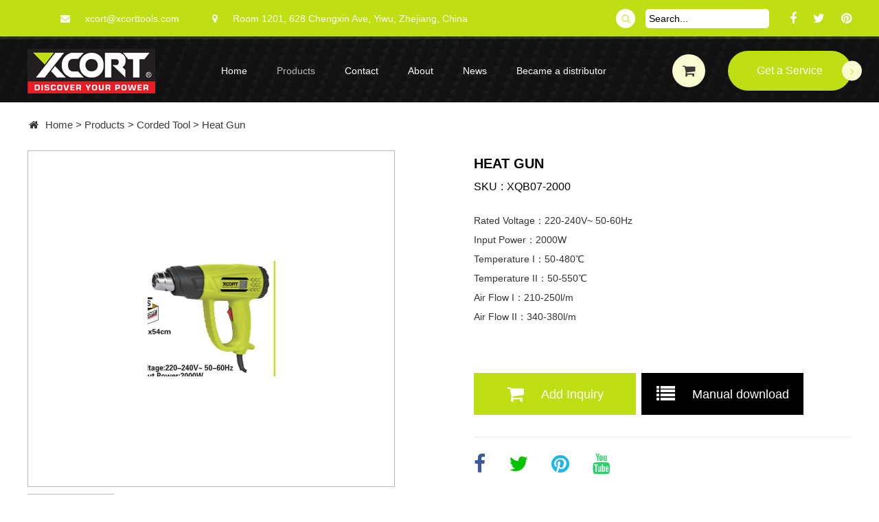

--- FILE ---
content_type: text/html; charset=utf-8
request_url: http://xcorttools.com/products/596.html
body_size: 11741
content:
<!DOCTYPE HTML>
<html lang="en">
<head>
    <meta http-equiv="X-UA-Compatible" content="IE=edge,chrome=1">
    <meta http-equiv="Content-Type" content="text/html; charset=utf-8">
    <title>Xcort Tools Company Limited.</title>
    <meta name="keywords" content="xcorttools,Cordless Tools,Corded Tool,Hand Tools,Welding Supplies,Generators,Table Drill,Air Compressors,Air Tools,Paint Spray Machines,Pumping Supplies">
    <meta name="description" content="Xcort Tools Company Limited specializes in the production and sales of Cordless Tools,Corded Tool,Hand Tools,Welding Supplies,Generators,Table Drill,Air Compressors,Air Tools,Paint Spray Machines,Pumping Supplies, etc">
    <meta name="viewport" content="width=device-width,minimum-scale=1.0,maximum-scale=1.0,user-scalable=no">
    <link rel="shortcut icon" href="/favicon.ico" />
    
    <link rel="stylesheet" type="text/css" href="/template/pc/skin/css/global.css?t=1721892451" /><script type="text/javascript" src="/template/pc/skin/js/vue.js?t=1612659251"></script><script type="text/javascript" src="/template/pc/skin/js/rem.min.js?t=1679141880"></script><script type="text/javascript" src="/template/pc/skin/js/swiper.min.js?t=1592317129"></script><script type="text/javascript" src="/public/static/common/js/jquery.min.js?t=1571728724"></script><script type="text/javascript" src="/public/plugins/layer-v3.1.0/layer.js?t=1571728724"></script></head>

<body class="body">


<div class="all" id="app" v-clock :class="menuActive == 1?'active':''">

    <div class="pf shadow showM" :class="menuActive == 1?'active':''" @click="menuActive = 0"></div>
        
<section class="pf leftNav showM" :class="menuActive == 1?'active':(menuActive == 0?'hide':'')">
    <a href="http://www.xcorttools.com" title="首页" class="flexAc">网站首页</a>
        <a href="/products/" title="Products" class="flexAc">Products</a>
        <a href="/contact/" title="Contact" class="flexAc">Contact</a>
        <a href="/about/" title="About" class="flexAc">About</a>
        <a href="/news/" title="News" class="flexAc">News</a>
        <a href="/became_a_distributor/" title="Became a distributor" class="flexAc">Became a distributor</a>
        <a href="/download/" title="Download" class="flexAc">Download</a>
    </section>

    
        <!--header-->
        <section class="transition headerBar">
            <div class="u-flex u-row-between wrapper">
                <div class="u-flex u-col-center l">
                    <p class="email"><i class="fa fa-envelope"></i><a href="mailto:xcort@xcorttools.com" rel="nofollow">xcort@xcorttools.com</a></p>
                    <p class="address"><i class="fa fa-map-marker"></i>Room 1201, 628 Chengxin Ave, Yiwu, Zhejiang, China</p>
                </div>
                <div class="u-flex u-row-between r">
                    <div class="u-flex u-row-center u-col-center search"><i class="fa fa-search"></i></div>
                    <input type="text" placeholder="Search..." class="input">
                    <div class="icons">
                        <a href="#" target="_blank" rel="nofollow"><i class="fa fa-facebook"></i></a>
                        <a href="#" target="_blank" rel="nofollow"><i class="fa fa-twitter"></i></a>
                        <a href="#" target="_blank" rel="nofollow"><i class="fa fa-pinterest"></i></a>
                    </div>
                </div>
            </div>
        </section>
        <header id="xcortheader">
            <div class="transition u-flex u-row-between wrapper vs headerpc">
                <a href="http://www.xcorttools.com" title="Xcort Tools Company Limited." class="logo"><img src="/uploads/allimg/20230328/1-23032PHI0M2.png" alt="Xcort Tools Company Limited.Logo" class="db"></a>
            <nav>
                <ul class="u-flex u-row-right">
                    <li><a href="http://www.xcorttools.com" title="Home" class="ib">Home</a></li>
                                        <li class="pz">
                                                <a href="javascript:;" title="Products" class="ib active" @click="sidebar=true">Products</a>
                                            </li>
                                        <li class="pz">
                                                <a href="/contact/" title="Contact" class="ib ">Contact</a>
                                            </li>
                                        <li class="pz">
                                                <a href="/about/" title="About" class="ib ">About</a>
                                            </li>
                                        <li class="pz">
                                                <a href="/news/" title="News" class="ib ">News</a>
                                            </li>
                                        <li class="pz">
                                                <a href="/became_a_distributor/" title="Became a distributor" class="ib ">Became a distributor</a>
                                            </li>
                                    </ul>
            </nav>
            <button class="flexColumn flexJb showM nav" @click="menuActive = 1">
            </button>
            <div class="u-flex u-col-center r">
                <a href="/inquiry/" class="pz u-flex u-row-center pz cart">
                    <i class="fa fa-shopping-cart"></i>
                    <span class="ib u-text-center pa nums" v-if="cart.length>0">{{cart.length}}</span>
                </a>
                <a href="" target="_blank" rel="nofollow" class="pz u-flex u-col-center u-row-center service">Get a Service<span class="u-flex u-row-center u-col-center pa"><i class="fa fa-angle-right"></i></span></a>
            </div>
            </div>

            <!--移动端导航开始-->
            <div class="moblie_head">
                <div class="lf">
                    <a href="http://www.xcorttools.com" title="Xcort Tools Company Limited." class="logo"><img
                            src="/uploads/allimg/20230328/1-23032PHI0M2.png" alt="Xcort Tools Company Limited.Logo" class="db"></a>
                </div>
                <div class="rg">
                    <a href="javascript:;" class="a_js">
                        <img src="/template/pc/skin/images/1_07.png"></a>
                </div>
                <div class="clear"></div>

            </div>

            <div class="a_txt">

                <div class="div1 a_closed"></div>
                <div class="div2">
                    <a href="javascript:;" class="a_closed">
                        <img src="/template/pc/skin/images/close.png" width="22"></a>
                </div>
                <div class="div3">
                    <div class="logoimg">
                        <a href="http://www.xcorttools.com" title="Xcort Tools Company Limited." class="logo">
                            <img src="/uploads/allimg/20230328/1-23032PHI0M2.png" alt="Xcort Tools Company Limited.Logo">
                        </a>
                    </div>
                    <ul>
                        <li>
                            <a href="http://www.xcorttools.com" title="Home">Home</a>
                        </li>
                                                <li>
                            <a class="a_js2" href="javascript:;" title="Products">Products</a>
                            <div class="a_txt2">
                                                                <a href="/cordless_tools641/" title="Cordless Tools">Cordless Tools</a>
                                                                <a href="/corded_tool/" title="Corded Tool">Corded Tool</a>
                                                                <a href="/hand_tools/" title="Hand Tools">Hand Tools</a>
                                                                <a href="/cordless_power_toool/" title="Welding Supplies">Welding Supplies</a>
                                                                <a href="/generators/" title="Generators">Generators</a>
                                                                <a href="/table_drill/" title="Table Drill">Table Drill</a>
                                                                <a href="/air_compressors/" title="Air Compressors">Air Compressors</a>
                                                                <a href="/air_tools/" title="Air Tools">Air Tools</a>
                                                                <a href="/paint_spray_machines/" title="Paint Spray Machines">Paint Spray Machines</a>
                                                                <a href="/pumping_supplies/" title="Pumping Supplies">Pumping Supplies</a>
                                                                <a href="/gasoline_tools/" title="Gasoline Tools">Gasoline Tools</a>
                                                                <a href="/table_saws/" title="Table Saws & Planer">Table Saws & Planer</a>
                                                                <a href="/bench_grinder_machine/" title="Bench Grinder Machine">Bench Grinder Machine</a>
                                                                <a href="/cut_off_machines/" title="Cut-off Machines & Saws">Cut-off Machines & Saws</a>
                                                                <a href="/construction_machines/" title="Construction Machines">Construction Machines</a>
                                                                <a href="/hardwares__amp__accessories/" title="Drill Bits & Abrasives">Drill Bits & Abrasives</a>
                                                                <a href="/paint_tool/" title="Paint Tool">Paint Tool</a>
                                                                <a href="/hardwares__amp__accessories926/" title="Hardwares & Accessories">Hardwares & Accessories</a>
                                                                <a href="/protective_supplies__amp__suits/" title="Protective Supplies & Suits">Protective Supplies & Suits</a>
                                                                <a href="/tool_organizers/" title="Tool Organizers">Tool Organizers</a>
                                                                <a href="/marketing_materials/" title="Marketing Materials">Marketing Materials</a>
                                                            </div>
                        </li>
                                                <li>
                            <a href="/contact/" title="Contact">Contact</a>
                        </li>
                                                <li>
                            <a class="a_js2" href="javascript:;" title="About">About</a>
                            <div class="a_txt2">
                                                                <a href="/why_xcort/" title="Why XCORT">Why XCORT</a>
                                                                <a href="/how_to_cooperate_with_xcort/" title="How to Cooperate with XCORT">How to Cooperate with XCORT</a>
                                                            </div>
                        </li>
                                                <li>
                            <a class="a_js2" href="javascript:;" title="News">News</a>
                            <div class="a_txt2">
                                                                <a href="/company-news/" title="Company news">Company news</a>
                                                            </div>
                        </li>
                                                <li>
                            <a href="/became_a_distributor/" title="Became a distributor">Became a distributor</a>
                        </li>
                                                <div class="clear"></div>
                    </ul>
                </div>
            </div>
            <!--移动端导航结束-->

        </header>


        
        <script>
            var asideCatesActive = 0;
            var originPhoto = '';
            $(window).on('load', function() {
                $(window).on('scroll', function() {
                    if ($(window).scrollTop() > 200) {
                        $('#xcortheader').addClass('fixed-top');
                    } else {
                        $('#xcortheader').removeClass('fixed-top');
                    }
                });
            });
        </script>


<section class="transition productsSidebar" v-if="sidebar">
    <dl>
        <dt class="u-flex u-col-center u-row-between">
            Products
            <i class="fa fa-close" @click="sidebar = false"></i>
        </dt>
        <dd>
            <ul class="list">
                                <li>
                    <a href="javascript:;" class="u-flex u-row-between u-col-center" @click="sidebarVisibleID=6">
                        <div class="u-flex u-col-center">
                            <img src="/uploads/allimg/20240615/1-24061515453B43.png" class="mr5">Cordless Tools                        </div>
                        <i class="fa fa-angle-right"></i>                    </a>
                                        <ul class="son" :class="sidebarVisibleID == 6?'active':''">
                                                <li>
                            <a href="/cordless_wrenches/" class="u-flex u-row-between u-col-center" @click="sidebarVisibleSonID=45">
                                <div class="u-flex u-col-center">
                                    <img src="/uploads/allimg/20240615/1-240615155540609.png" class="mr5">Cordless Wrenches                                </div>
                                                            </a>
                                                    </li>
                                                <li>
                            <a href="/cordless_drills/" class="u-flex u-row-between u-col-center" @click="sidebarVisibleSonID=46">
                                <div class="u-flex u-col-center">
                                    <img src="/uploads/allimg/20240615/1-240615155912345.png" class="mr5">Cordless Drills                                </div>
                                                            </a>
                                                    </li>
                                                <li>
                            <a href="/cordless_angle_grinder/" class="u-flex u-row-between u-col-center" @click="sidebarVisibleSonID=47">
                                <div class="u-flex u-col-center">
                                    <img src="/uploads/allimg/20240615/1-240615160PX29.png" class="mr5">Cordless Angle Grinder                                </div>
                                                            </a>
                                                    </li>
                                                <li>
                            <a href="/cordless_construction_supplies/" class="u-flex u-row-between u-col-center" @click="sidebarVisibleSonID=54">
                                <div class="u-flex u-col-center">
                                    <img src="/uploads/allimg/20240615/1-24061516130R19.png" class="mr5">Cordless Construction Supplies                                </div>
                                                            </a>
                                                    </li>
                                                <li>
                            <a href="/cordless_garden/" class="u-flex u-row-between u-col-center" @click="sidebarVisibleSonID=56">
                                <div class="u-flex u-col-center">
                                    <img src="/uploads/allimg/20240615/1-240615162032563.png" class="mr5">Cordless Garden                                </div>
                                                            </a>
                                                    </li>
                                                <li>
                            <a href="/cordless_wood_working/" class="u-flex u-row-between u-col-center" @click="sidebarVisibleSonID=57">
                                <div class="u-flex u-col-center">
                                    <img src="/uploads/allimg/20240615/1-2406151640422T.png" class="mr5">Cordless Wood Working                                </div>
                                                            </a>
                                                    </li>
                                                <li>
                            <a href="/cordless_auto_supplies/" class="u-flex u-row-between u-col-center" @click="sidebarVisibleSonID=58">
                                <div class="u-flex u-col-center">
                                    <img src="/uploads/allimg/20240615/1-240615164611363.png" class="mr5">Cordless Auto Supplies                                </div>
                                                            </a>
                                                    </li>
                                                <li>
                            <a href="/cordless_impact_drivers/" class="u-flex u-row-between u-col-center" @click="sidebarVisibleSonID=59">
                                <div class="u-flex u-col-center">
                                    <img src="/uploads/allimg/20240615/1-240615160324413.png" class="mr5">Cordless Impact Drivers                                </div>
                                                            </a>
                                                    </li>
                                                <li>
                            <a href="/cordless_combo_set/" class="u-flex u-row-between u-col-center" @click="sidebarVisibleSonID=60">
                                <div class="u-flex u-col-center">
                                    <img src="/uploads/allimg/20240615/1-2406151A140496.png" class="mr5">Cordless Combo Set                                </div>
                                                            </a>
                                                    </li>
                                                <li>
                            <a href="/cordless_saws461/" class="u-flex u-row-between u-col-center" @click="sidebarVisibleSonID=48">
                                <div class="u-flex u-col-center">
                                    <img src="/uploads/allimg/20240615/1-2406151A411400.png" class="mr5">Cordless Saws                                </div>
                                                            </a>
                                                    </li>
                                                <li>
                            <a href="/cordless_polisher/" class="u-flex u-row-between u-col-center" @click="sidebarVisibleSonID=49">
                                <div class="u-flex u-col-center">
                                    <img src="/uploads/allimg/20240615/1-2406151F13b05.png" class="mr5">Cordless Polisher                                </div>
                                                            </a>
                                                    </li>
                                                <li>
                            <a href="/cordless_hammers/" class="u-flex u-row-between u-col-center" @click="sidebarVisibleSonID=51">
                                <div class="u-flex u-col-center">
                                    <img src="/uploads/allimg/20240615/1-2406151FA2216.png" class="mr5">Cordless Hammers                                </div>
                                                            </a>
                                                    </li>
                                                <li>
                            <a href="/bateries__amp__charges/" class="u-flex u-row-between u-col-center" @click="sidebarVisibleSonID=61">
                                <div class="u-flex u-col-center">
                                    <img src="/uploads/allimg/20240615/1-2406151I320415.png" class="mr5">Bateries &amp; Charges                                </div>
                                                            </a>
                                                    </li>
                                            </ul>
                                    </li>
                                <li>
                    <a href="javascript:;" class="u-flex u-row-between u-col-center" @click="sidebarVisibleID=41">
                        <div class="u-flex u-col-center">
                            <img src="/uploads/allimg/20240617/1-24061FT333253.png" class="mr5">Corded Tool                        </div>
                        <i class="fa fa-angle-right"></i>                    </a>
                                        <ul class="son" :class="sidebarVisibleID == 41?'active':''">
                                                <li>
                            <a href="/angle_grinder/" class="u-flex u-row-between u-col-center" @click="sidebarVisibleSonID=62">
                                <div class="u-flex u-col-center">
                                    <img src="/uploads/allimg/20240617/1-24061FU013L8.png" class="mr5">Angle Grinder                                </div>
                                                            </a>
                                                    </li>
                                                <li>
                            <a href="/screw_driver/" class="u-flex u-row-between u-col-center" @click="sidebarVisibleSonID=63">
                                <div class="u-flex u-col-center">
                                    <img src="/uploads/allimg/20240617/1-24061FZ131Z0.png" class="mr5">Screw Driver                                </div>
                                                            </a>
                                                    </li>
                                                <li>
                            <a href="/impact_drill/" class="u-flex u-row-between u-col-center" @click="sidebarVisibleSonID=64">
                                <div class="u-flex u-col-center">
                                    <img src="/uploads/allimg/20240617/1-24061F91355X4.png" class="mr5">Impact Drill                                </div>
                                                            </a>
                                                    </li>
                                                <li>
                            <a href="/polisher__amp__grinder/" class="u-flex u-row-between u-col-center" @click="sidebarVisibleSonID=65">
                                <div class="u-flex u-col-center">
                                    <img src="/uploads/allimg/20240617/1-24061F924414M.png" class="mr5">Polisher &amp; Grinder                                </div>
                                                            </a>
                                                    </li>
                                                <li>
                            <a href="/electric_drill/" class="u-flex u-row-between u-col-center" @click="sidebarVisibleSonID=66">
                                <div class="u-flex u-col-center">
                                    <img src="/uploads/allimg/20240617/1-24061F92Ha52.png" class="mr5">Electric Drill                                </div>
                                                            </a>
                                                    </li>
                                                <li>
                            <a href="/impact_wrenches/" class="u-flex u-row-between u-col-center" @click="sidebarVisibleSonID=67">
                                <div class="u-flex u-col-center">
                                    <img src="/uploads/allimg/20240617/1-24061F9464E13.png" class="mr5">Impact Wrenches                                </div>
                                                            </a>
                                                    </li>
                                                <li>
                            <a href="/concret_drill__amp__mixers/" class="u-flex u-row-between u-col-center" @click="sidebarVisibleSonID=68">
                                <div class="u-flex u-col-center">
                                    <img src="/uploads/allimg/20240617/1-24061F95013550.png" class="mr5">Concret Drill &amp; Mixers                                </div>
                                                            </a>
                                                    </li>
                                                <li>
                            <a href="/hammers/" class="u-flex u-row-between u-col-center" @click="sidebarVisibleSonID=69">
                                <div class="u-flex u-col-center">
                                    <img src="/uploads/allimg/20240617/1-24061G01002455.png" class="mr5">Hammers                                </div>
                                                            </a>
                                                    </li>
                                                <li>
                            <a href="/wall_chaser/" class="u-flex u-row-between u-col-center" @click="sidebarVisibleSonID=70">
                                <div class="u-flex u-col-center">
                                    <img src="/uploads/allimg/20240617/1-24061G014244E.png" class="mr5">Wall Chaser                                </div>
                                                            </a>
                                                    </li>
                                                <li>
                            <a href="/circular_saws/" class="u-flex u-row-between u-col-center" @click="sidebarVisibleSonID=71">
                                <div class="u-flex u-col-center">
                                    <img src="/uploads/allimg/20240617/1-24061G01HQ34.png" class="mr5">Circular Saws                                </div>
                                                            </a>
                                                    </li>
                                                <li>
                            <a href="/jig_saws/" class="u-flex u-row-between u-col-center" @click="sidebarVisibleSonID=72">
                                <div class="u-flex u-col-center">
                                    <img src="/uploads/allimg/20240617/1-24061G01954Y0.png" class="mr5">Jig Saws                                </div>
                                                            </a>
                                                    </li>
                                                <li>
                            <a href="/staple_gun/" class="u-flex u-row-between u-col-center" @click="sidebarVisibleSonID=73">
                                <div class="u-flex u-col-center">
                                    <img src="/uploads/allimg/20240617/1-24061G0225Gb.png" class="mr5">Staple Gun                                </div>
                                                            </a>
                                                    </li>
                                                <li>
                            <a href="/chain_saws/" class="u-flex u-row-between u-col-center" @click="sidebarVisibleSonID=74">
                                <div class="u-flex u-col-center">
                                    <img src="/uploads/allimg/20240617/1-24061G02642520.png" class="mr5">Chain Saws                                </div>
                                                            </a>
                                                    </li>
                                                <li>
                            <a href="/multi_tool/" class="u-flex u-row-between u-col-center" @click="sidebarVisibleSonID=75">
                                <div class="u-flex u-col-center">
                                    <img src="/uploads/allimg/20240617/1-24061G03342162.png" class="mr5">Multi-Tool                                </div>
                                                            </a>
                                                    </li>
                                                <li>
                            <a href="/electric_woodworking/" class="u-flex u-row-between u-col-center" @click="sidebarVisibleSonID=76">
                                <div class="u-flex u-col-center">
                                    <img src="/uploads/allimg/20240617/1-24061G03AKS.png" class="mr5">Electric WoodWorking                                </div>
                                                            </a>
                                                    </li>
                                                <li>
                            <a href="/electric_pipe_welding/" class="u-flex u-row-between u-col-center" @click="sidebarVisibleSonID=77">
                                <div class="u-flex u-col-center">
                                    <img src="/uploads/allimg/20240617/1-24061G042163b.png" class="mr5">Electric Pipe Welding                                </div>
                                                            </a>
                                                    </li>
                                                <li>
                            <a href="/solidering_iron/" class="u-flex u-row-between u-col-center" @click="sidebarVisibleSonID=78">
                                <div class="u-flex u-col-center">
                                    <img src="/uploads/allimg/20240617/1-24061G04A2628.png" class="mr5">Solidering Iron                                </div>
                                                            </a>
                                                    </li>
                                                <li>
                            <a href="/heat_gun/" class="u-flex u-row-between u-col-center" @click="sidebarVisibleSonID=79">
                                <div class="u-flex u-col-center">
                                    <img src="/uploads/allimg/20240617/1-24061G04955D6.png" class="mr5">Heat Gun                                </div>
                                                            </a>
                                                    </li>
                                                <li>
                            <a href="/electric_blower/" class="u-flex u-row-between u-col-center" @click="sidebarVisibleSonID=80">
                                <div class="u-flex u-col-center">
                                    <img src="/uploads/allimg/20240617/1-24061G05300929.png" class="mr5">Electric Blower                                </div>
                                                            </a>
                                                    </li>
                                                <li>
                            <a href="/wool_scissors/" class="u-flex u-row-between u-col-center" @click="sidebarVisibleSonID=81">
                                <div class="u-flex u-col-center">
                                    <img src="/uploads/allimg/20240617/1-24061G05JC42.png" class="mr5">Wool Scissors                                </div>
                                                            </a>
                                                    </li>
                                                <li>
                            <a href="/kits/" class="u-flex u-row-between u-col-center" @click="sidebarVisibleSonID=82">
                                <div class="u-flex u-col-center">
                                    <img src="/uploads/allimg/20240617/1-24061G11032224.png" class="mr5">Kits                                </div>
                                                            </a>
                                                    </li>
                                            </ul>
                                    </li>
                                <li>
                    <a href="javascript:;" class="u-flex u-row-between u-col-center" @click="sidebarVisibleID=42">
                        <div class="u-flex u-col-center">
                            <img src="/uploads/allimg/20240617/1-24061G31Q6200.png" class="mr5">Hand Tools                        </div>
                        <i class="fa fa-angle-right"></i>                    </a>
                                        <ul class="son" :class="sidebarVisibleID == 42?'active':''">
                                                <li>
                            <a href="/leveling/" class="u-flex u-row-between u-col-center" @click="sidebarVisibleSonID=89">
                                <div class="u-flex u-col-center">
                                    <img src="/uploads/allimg/20240617/1-24061G32243595.png" class="mr5">Leveling                                </div>
                                                            </a>
                                                    </li>
                                                <li>
                            <a href="/measure__amp__inspect/" class="u-flex u-row-between u-col-center" @click="sidebarVisibleSonID=90">
                                <div class="u-flex u-col-center">
                                    <img src="/uploads/allimg/20240617/1-24061G3250H49.png" class="mr5">Measure &amp; Inspect                                </div>
                                                            </a>
                                                    </li>
                                                <li>
                            <a href="/general_pilers/" class="u-flex u-row-between u-col-center" @click="sidebarVisibleSonID=91">
                                <div class="u-flex u-col-center">
                                    <img src="/uploads/allimg/20240617/1-24061G32FG17.png" class="mr5">General Pilers                                </div>
                                                            </a>
                                                    </li>
                                                <li>
                            <a href="/pipe_wrenches/" class="u-flex u-row-between u-col-center" @click="sidebarVisibleSonID=92">
                                <div class="u-flex u-col-center">
                                    <img src="/uploads/allimg/20240617/1-24061G3321bM.png" class="mr5">Pipe Tools &amp; Accessories                                </div>
                                                            </a>
                                                    </li>
                                                <li>
                            <a href="/pincers/" class="u-flex u-row-between u-col-center" @click="sidebarVisibleSonID=93">
                                <div class="u-flex u-col-center">
                                    <img src="/uploads/allimg/20240617/1-24061G352341b.png" class="mr5">Pincers                                </div>
                                                            </a>
                                                    </li>
                                                <li>
                            <a href="/water_pump_pilers/" class="u-flex u-row-between u-col-center" @click="sidebarVisibleSonID=95">
                                <div class="u-flex u-col-center">
                                    <img src="/uploads/allimg/20240617/1-24061G3450La.png" class="mr5">Water Pump Pilers                                </div>
                                                            </a>
                                                    </li>
                                                <li>
                            <a href="/bolt_cutter/" class="u-flex u-row-between u-col-center" @click="sidebarVisibleSonID=96">
                                <div class="u-flex u-col-center">
                                    <img src="/uploads/allimg/20240617/1-24061G34H1448.png" class="mr5">Bolt Cutter                                </div>
                                                            </a>
                                                    </li>
                                                <li>
                            <a href="/clamp__amp__locking_pliers/" class="u-flex u-row-between u-col-center" @click="sidebarVisibleSonID=97">
                                <div class="u-flex u-col-center">
                                    <img src="/uploads/allimg/20240617/1-24061G35Z0302.png" class="mr5">Clamp &amp; Locking Pliers                                </div>
                                                            </a>
                                                    </li>
                                                <li>
                            <a href="/circlip_pliers/" class="u-flex u-row-between u-col-center" @click="sidebarVisibleSonID=98">
                                <div class="u-flex u-col-center">
                                    <img src="/uploads/allimg/20240617/1-24061G40216257.png" class="mr5">Circlip Pliers                                </div>
                                                            </a>
                                                    </li>
                                                <li>
                            <a href="/snips__amp__cutting_pliers/" class="u-flex u-row-between u-col-center" @click="sidebarVisibleSonID=99">
                                <div class="u-flex u-col-center">
                                    <img src="/uploads/allimg/20240617/1-24061G40601K4.png" class="mr5">Snips &amp; Shears                                </div>
                                                            </a>
                                                    </li>
                                                <li>
                            <a href="/wrenches/" class="u-flex u-row-between u-col-center" @click="sidebarVisibleSonID=100">
                                <div class="u-flex u-col-center">
                                    <img src="/uploads/allimg/20240617/1-24061G409423a.png" class="mr5">Wrenches                                </div>
                                                            </a>
                                                    </li>
                                                <li>
                            <a href="/repair_tools/" class="u-flex u-row-between u-col-center" @click="sidebarVisibleSonID=101">
                                <div class="u-flex u-col-center">
                                    <img src="/uploads/allimg/20240617/1-24061G4145X32.png" class="mr5">Repair Tools                                </div>
                                                            </a>
                                                    </li>
                                                <li>
                            <a href="/screw_driver231/" class="u-flex u-row-between u-col-center" @click="sidebarVisibleSonID=102">
                                <div class="u-flex u-col-center">
                                    <img src="/uploads/allimg/20240617/1-24061G41U45T.png" class="mr5">Screw Driver                                </div>
                                                            </a>
                                                    </li>
                                                <li>
                            <a href="/hex_key/" class="u-flex u-row-between u-col-center" @click="sidebarVisibleSonID=103">
                                <div class="u-flex u-col-center">
                                    <img src="/uploads/allimg/20240617/1-24061G42209423.png" class="mr5">Hex Key                                </div>
                                                            </a>
                                                    </li>
                                                <li>
                            <a href="/riveters/" class="u-flex u-row-between u-col-center" @click="sidebarVisibleSonID=104">
                                <div class="u-flex u-col-center">
                                    <img src="/uploads/allimg/20240617/1-24061G426303J.png" class="mr5">Riveters                                </div>
                                                            </a>
                                                    </li>
                                                <li>
                            <a href="/staple_gun__amp__nails/" class="u-flex u-row-between u-col-center" @click="sidebarVisibleSonID=105">
                                <div class="u-flex u-col-center">
                                    <img src="/uploads/allimg/20240617/1-24061G42Sb21.png" class="mr5">Staple Gun &amp; Nails                                </div>
                                                            </a>
                                                    </li>
                                                <li>
                            <a href="/hammers121/" class="u-flex u-row-between u-col-center" @click="sidebarVisibleSonID=106">
                                <div class="u-flex u-col-center">
                                    <img src="/uploads/allimg/20240617/1-24061G43206351.png" class="mr5">Hammers                                </div>
                                                            </a>
                                                    </li>
                                                <li>
                            <a href="/rasp_tool/" class="u-flex u-row-between u-col-center" @click="sidebarVisibleSonID=107">
                                <div class="u-flex u-col-center">
                                    <img src="/uploads/allimg/20240617/1-24061G43510K9.png" class="mr5">Rasp Tool                                </div>
                                                            </a>
                                                    </li>
                                                <li>
                            <a href="/Garden125/" class="u-flex u-row-between u-col-center" @click="sidebarVisibleSonID=136">
                                <div class="u-flex u-col-center">
                                    Garden                                </div>
                                                            </a>
                                                    </li>
                                                <li>
                            <a href="/Saw126/" class="u-flex u-row-between u-col-center" @click="sidebarVisibleSonID=137">
                                <div class="u-flex u-col-center">
                                    Saw                                </div>
                                                            </a>
                                                    </li>
                                                <li>
                            <a href="/ElectricianTool127/" class="u-flex u-row-between u-col-center" @click="sidebarVisibleSonID=138">
                                <div class="u-flex u-col-center">
                                    Electrician Tool                                </div>
                                                            </a>
                                                    </li>
                                            </ul>
                                    </li>
                                <li>
                    <a href="javascript:;" class="u-flex u-row-between u-col-center" @click="sidebarVisibleID=43">
                        <div class="u-flex u-col-center">
                            <img src="/uploads/allimg/20240617/1-24061G114302X.png" class="mr5">Welding Supplies                        </div>
                        <i class="fa fa-angle-right"></i>                    </a>
                                        <ul class="son" :class="sidebarVisibleID == 43?'active':''">
                                                <li>
                            <a href="/welding_machines/" class="u-flex u-row-between u-col-center" @click="sidebarVisibleSonID=84">
                                <div class="u-flex u-col-center">
                                    <img src="/uploads/allimg/20240617/1-24061G11T44b.png" class="mr5">Welding Machines                                </div>
                                                            </a>
                                                    </li>
                                                <li>
                            <a href="/welding_mask/" class="u-flex u-row-between u-col-center" @click="sidebarVisibleSonID=85">
                                <div class="u-flex u-col-center">
                                    <img src="/uploads/allimg/20240617/1-24061G12035232.png" class="mr5">Welding Mask                                </div>
                                                            </a>
                                                    </li>
                                                <li>
                            <a href="/welding_materials/" class="u-flex u-row-between u-col-center" @click="sidebarVisibleSonID=86">
                                <div class="u-flex u-col-center">
                                    <img src="/uploads/allimg/20240617/1-24061G122435A.png" class="mr5">Welding Consumptions                                </div>
                                                            </a>
                                                    </li>
                                                <li>
                            <a href="/welding_ppe/" class="u-flex u-row-between u-col-center" @click="sidebarVisibleSonID=87">
                                <div class="u-flex u-col-center">
                                    <img src="/uploads/allimg/20240617/1-24061G125511C.png" class="mr5">Welding PPE                                </div>
                                                            </a>
                                                    </li>
                                                <li>
                            <a href="/welding_accessories/" class="u-flex u-row-between u-col-center" @click="sidebarVisibleSonID=88">
                                <div class="u-flex u-col-center">
                                    <img src="/uploads/allimg/20240617/1-24061G12U5C3.png" class="mr5">Welding Accessories                                </div>
                                                            </a>
                                                    </li>
                                            </ul>
                                    </li>
                                <li>
                    <a href="javascript:;" class="u-flex u-row-between u-col-center" @click="sidebarVisibleID=44">
                        <div class="u-flex u-col-center">
                            <img src="/uploads/allimg/20240617/1-24061G44405429.png" class="mr5">Generators                        </div>
                        <i class="fa fa-angle-right"></i>                    </a>
                                        <ul class="son" :class="sidebarVisibleID == 44?'active':''">
                                                <li>
                            <a href="/generator_machines/" class="u-flex u-row-between u-col-center" @click="sidebarVisibleSonID=120">
                                <div class="u-flex u-col-center">
                                    <img src="/uploads/allimg/20240618/1-24061PS249452.png" class="mr5">Generator Machines                                </div>
                                                            </a>
                                                    </li>
                                                <li>
                            <a href="/repair_kit/" class="u-flex u-row-between u-col-center" @click="sidebarVisibleSonID=121">
                                <div class="u-flex u-col-center">
                                    <img src="/uploads/allimg/20240618/1-24061PS43J55.png" class="mr5">Repair Kit                                </div>
                                                            </a>
                                                    </li>
                                            </ul>
                                    </li>
                                <li>
                    <a href="/table_drill/" class="u-flex u-row-between u-col-center" @click="sidebarVisibleID=83">
                        <div class="u-flex u-col-center">
                            <img src="/uploads/allimg/20240617/1-24061G11215c1.png" class="mr5">Table Drill                        </div>
                                            </a>
                                        <ul class="son">
                                                <li>
                            <a href="/products/709.html" class="db">1000W Magnetic Drill For Professional Purpose Use</a>
                        </li>
                                                <li>
                            <a href="/products/708.html" class="db">1500W Magnetic Drill For Professional Purpose Use</a>
                        </li>
                                                <li>
                            <a href="/products/707.html" class="db">1700W Magnetic Drill For Professional Purpose Use</a>
                        </li>
                                                <li>
                            <a href="/products/706.html" class="db">1700W Magnetic Drill For Professional Purpose Use</a>
                        </li>
                                                <li>
                            <a href="/products/705.html" class="db">1500W Drill Press For Professional Purpose Use</a>
                        </li>
                                                <li>
                            <a href="/products/704.html" class="db">550W Drill Press For Professional Purpose Use</a>
                        </li>
                                                <li>
                            <a href="/products/703.html" class="db">1100W Drill Press For Professional Purpose Use</a>
                        </li>
                                                <li>
                            <a href="/products/702.html" class="db">750W Drill Press For Professional Purpose Use</a>
                        </li>
                                                <li>
                            <a href="/products/701.html" class="db">375W Drill Press</a>
                        </li>
                                                <li>
                            <a href="/products/700.html" class="db">750W Chisel Drill Machine</a>
                        </li>
                                            </ul>
                                    </li>
                                <li>
                    <a href="/air_compressors/" class="u-flex u-row-between u-col-center" @click="sidebarVisibleID=108">
                        <div class="u-flex u-col-center">
                            <img src="/uploads/allimg/20240617/1-24061G44R3c8.png" class="mr5">Air Compressors                        </div>
                                            </a>
                                        <ul class="son">
                                                <li>
                            <a href="/products/674.html" class="db">130L Compressor Vertical</a>
                        </li>
                                                <li>
                            <a href="/products/673.html" class="db">50L Fast Silent Oild free Air Compressor</a>
                        </li>
                                                <li>
                            <a href="/products/672.html" class="db">60L Fast Silent Oild free Air Compressor</a>
                        </li>
                                                <li>
                            <a href="/products/671.html" class="db">30L Fast Silent Oild free Air Compressor</a>
                        </li>
                                                <li>
                            <a href="/products/670.html" class="db">10L Fast Silent Oild free Air Compressor</a>
                        </li>
                                            </ul>
                                    </li>
                                <li>
                    <a href="javascript:;" class="u-flex u-row-between u-col-center" @click="sidebarVisibleID=109">
                        <div class="u-flex u-col-center">
                            <img src="/uploads/allimg/20240617/1-24061G45FQE.png" class="mr5">Air Tools                        </div>
                        <i class="fa fa-angle-right"></i>                    </a>
                                        <ul class="son" :class="sidebarVisibleID == 109?'active':''">
                                                <li>
                            <a href="/air_staple/" class="u-flex u-row-between u-col-center" @click="sidebarVisibleSonID=123">
                                <div class="u-flex u-col-center">
                                    <img src="/uploads/allimg/20240618/1-24061PUU6343.png" class="mr5">Air Staple                                </div>
                                                            </a>
                                                    </li>
                                                <li>
                            <a href="/air_impact_wrenches/" class="u-flex u-row-between u-col-center" @click="sidebarVisibleSonID=124">
                                <div class="u-flex u-col-center">
                                    <img src="/uploads/allimg/20240618/1-24061PZ30LZ.png" class="mr5">Air Impact Wrenches                                </div>
                                                            </a>
                                                    </li>
                                                <li>
                            <a href="/air_rachet_wrenches/" class="u-flex u-row-between u-col-center" @click="sidebarVisibleSonID=125">
                                <div class="u-flex u-col-center">
                                    <img src="/uploads/allimg/20240618/1-24061PZT91R.png" class="mr5">Air Rachet Wrenches                                </div>
                                                            </a>
                                                    </li>
                                                <li>
                            <a href="/air_die_grinder__amp__screwdirvers/" class="u-flex u-row-between u-col-center" @click="sidebarVisibleSonID=126">
                                <div class="u-flex u-col-center">
                                    <img src="/uploads/allimg/20240618/1-24061P92305411.png" class="mr5">Air Die Grinder &amp; Screwdirvers                                </div>
                                                            </a>
                                                    </li>
                                                <li>
                            <a href="/air_sprayer/" class="u-flex u-row-between u-col-center" @click="sidebarVisibleSonID=127">
                                <div class="u-flex u-col-center">
                                    <img src="/uploads/allimg/20240618/1-24061PZ510646.png" class="mr5">Air Sprayer                                </div>
                                                            </a>
                                                    </li>
                                                <li>
                            <a href="/air_sanders/" class="u-flex u-row-between u-col-center" @click="sidebarVisibleSonID=128">
                                <div class="u-flex u-col-center">
                                    <img src="/uploads/allimg/20240618/1-24061P92623S2.png" class="mr5">Air Sanders                                </div>
                                                            </a>
                                                    </li>
                                                <li>
                            <a href="/air_accessories/" class="u-flex u-row-between u-col-center" @click="sidebarVisibleSonID=129">
                                <div class="u-flex u-col-center">
                                    <img src="/uploads/allimg/20240618/1-24061P9304T58.png" class="mr5">Air Accessories                                </div>
                                                            </a>
                                                    </li>
                                            </ul>
                                    </li>
                                <li>
                    <a href="/paint_spray_machines/" class="u-flex u-row-between u-col-center" @click="sidebarVisibleID=110">
                        <div class="u-flex u-col-center">
                            <img src="/uploads/allimg/20240617/1-24061G45U5606.png" class="mr5">Paint Spray Machines                        </div>
                                            </a>
                                        <ul class="son">
                                                <li>
                            <a href="/products/638.html" class="db">Airless Paint Sprayer</a>
                        </li>
                                                <li>
                            <a href="/products/637.html" class="db">Airless Paint Sprayer</a>
                        </li>
                                                <li>
                            <a href="/products/636.html" class="db">Airless Paint Sprayer</a>
                        </li>
                                                <li>
                            <a href="/products/635.html" class="db">Airless Paint Sprayer</a>
                        </li>
                                                <li>
                            <a href="/products/634.html" class="db">Airless Paint Sprayer</a>
                        </li>
                                            </ul>
                                    </li>
                                <li>
                    <a href="/pumping_supplies/" class="u-flex u-row-between u-col-center" @click="sidebarVisibleID=111">
                        <div class="u-flex u-col-center">
                            <img src="/uploads/allimg/20240617/1-24061G4591L39.png" class="mr5">Pumping Supplies                        </div>
                                            </a>
                                        <ul class="son">
                                                <li>
                            <a href="/products/603.html" class="db">AUTOMATIC PUMP CONTROL XAPC04-1100</a>
                        </li>
                                                <li>
                            <a href="/products/595.html" class="db">AUTOMATIC PUMP CONTROL XAPC02-1100</a>
                        </li>
                                                <li>
                            <a href="/products/593.html" class="db">AUTOMATIC PUMP CONTROL XAPC01-1100</a>
                        </li>
                                                <li>
                            <a href="/products/485.html" class="db">CONTROL BOX FOR DEEP WEEL PUMP XDWP01-2200-CB</a>
                        </li>
                                                <li>
                            <a href="/products/484.html" class="db">CONTROL BOX FOR DEEP WEEL PUMP XDWP01-1500-CB</a>
                        </li>
                                                <li>
                            <a href="/products/483.html" class="db">CONTROL BOX FOR DEEP WEEL PUMP XDWP01-1100-CB</a>
                        </li>
                                                <li>
                            <a href="/products/482.html" class="db">CONTROL BOX FOR DEEP WEEL PUMP XDWP01-750-CB</a>
                        </li>
                                                <li>
                            <a href="/products/481.html" class="db">CONTROL BOX FOR DEEP WEEL PUMP XDWP01-550-CB</a>
                        </li>
                                                <li>
                            <a href="/products/480.html" class="db">CONTROL BOX FOR DEEP WEEL PUMP XDWP01-370-CB</a>
                        </li>
                                                <li>
                            <a href="/products/479.html" class="db">4&quot; DEEP WELL PUMP XDW01-2200</a>
                        </li>
                                                <li>
                            <a href="/products/478.html" class="db">4&quot; DEEP WELL PUMP XDWP01-1500</a>
                        </li>
                                                <li>
                            <a href="/products/477.html" class="db">4&quot; DEEP WELL PUMP XDWP01-1100</a>
                        </li>
                                                <li>
                            <a href="/products/476.html" class="db">4&quot; DEEP WELL PUMP XDWP01-750</a>
                        </li>
                                                <li>
                            <a href="/products/475.html" class="db">4&quot; DEEP WELL PUMP XDWP01-550</a>
                        </li>
                                                <li>
                            <a href="/products/474.html" class="db">4&quot; DEEP WELL PUMP XDWP01-370</a>
                        </li>
                                                <li>
                            <a href="/products/450.html" class="db">SEWAGE SUBMERSIBLE PUMPS X01-2200D</a>
                        </li>
                                                <li>
                            <a href="/products/449.html" class="db">SEWAGE SUBMERSIBLE PUMPS X01-1300D</a>
                        </li>
                                                <li>
                            <a href="/products/448.html" class="db">SEWAGE SUBMERSIBLE PUMPS X01-750Q</a>
                        </li>
                                                <li>
                            <a href="/products/447.html" class="db">CLEAN SUBMERSIBLE PUMPS X01-QDX750</a>
                        </li>
                                                <li>
                            <a href="/products/446.html" class="db">CLEAN SUBMERSIBLE PUMPS X01-QDX550</a>
                        </li>
                                                <li>
                            <a href="/products/445.html" class="db">CLEAN SUBMERSIBLE PUMPS X01-QDX370</a>
                        </li>
                                                <li>
                            <a href="/products/444.html" class="db">AUTOMATIC PUMP STATION X01-AUJET750</a>
                        </li>
                                                <li>
                            <a href="/products/443.html" class="db">SELF-PRIMING JET PUMPS X01-JET1500</a>
                        </li>
                                                <li>
                            <a href="/products/442.html" class="db">SELF-PRIMING JET PUMPS X01-JET1100</a>
                        </li>
                                                <li>
                            <a href="/products/441.html" class="db">SELF-PRIMING JET PUMPS X01-JET750</a>
                        </li>
                                                <li>
                            <a href="/products/408.html" class="db">CENTRIFUGAL PUMPS X01-MHF3000</a>
                        </li>
                                                <li>
                            <a href="/products/407.html" class="db">CENTRIFUGAL PUMPS X01-MHF2200</a>
                        </li>
                                                <li>
                            <a href="/products/406.html" class="db">CENTRIFUGAL PUMPS X01-MHF1500</a>
                        </li>
                                                <li>
                            <a href="/products/405.html" class="db">CENTRIFUGAL PUMPS X01-CPM750</a>
                        </li>
                                                <li>
                            <a href="/products/404.html" class="db">CENTRIFUGAL PUMPS X01-CPM550</a>
                        </li>
                                                <li>
                            <a href="/products/403.html" class="db">CENTRIFUGAL PUMPS X01-CPM370</a>
                        </li>
                                                <li>
                            <a href="/products/402.html" class="db">SELF-PRIMING VORTEX PUMPS X01-AUPS750</a>
                        </li>
                                                <li>
                            <a href="/products/401.html" class="db">SELF-PRIMING VORTEX PUMPS X01-AUPS550</a>
                        </li>
                                                <li>
                            <a href="/products/400.html" class="db">SELF-PRIMING VORTEX PUMPS X01-AUPS370</a>
                        </li>
                                                <li>
                            <a href="/products/399.html" class="db">VORTEX PUMPS X01-QB80</a>
                        </li>
                                                <li>
                            <a href="/products/398.html" class="db">VORTEX PUMPS X01-QB70</a>
                        </li>
                                                <li>
                            <a href="/products/397.html" class="db">VORTEX PUMPS X01-QB60</a>
                        </li>
                                                <li>
                            <a href="/products/383.html" class="db">DIESEL CLEAR WATER PUMP XWPD-802</a>
                        </li>
                                                <li>
                            <a href="/products/382.html" class="db">DIESEL CLEAR WATER PUMP XWPD-502</a>
                        </li>
                                                <li>
                            <a href="/products/381.html" class="db">3&quot; GASOLINE WATER PUMP XWPG-801</a>
                        </li>
                                                <li>
                            <a href="/products/380.html" class="db">2&quot; GASOLINE WATER PUMP XWPG-501</a>
                        </li>
                                            </ul>
                                    </li>
                                <li>
                    <a href="javascript:;" class="u-flex u-row-between u-col-center" @click="sidebarVisibleID=112">
                        <div class="u-flex u-col-center">
                            <img src="/uploads/allimg/20240617/1-24061G5122HB.png" class="mr5">Gasoline Tools                        </div>
                        <i class="fa fa-angle-right"></i>                    </a>
                                        <ul class="son" :class="sidebarVisibleID == 112?'active':''">
                                                <li>
                            <a href="/chain_saws422/" class="u-flex u-row-between u-col-center" @click="sidebarVisibleSonID=113">
                                <div class="u-flex u-col-center">
                                    <img src="/uploads/allimg/20240617/1-24061G51605310.png" class="mr5">Chain Saws                                </div>
                                                            </a>
                                                    </li>
                                                <li>
                            <a href="/gasoline_wall_chaser/" class="u-flex u-row-between u-col-center" @click="sidebarVisibleSonID=114">
                                <div class="u-flex u-col-center">
                                    <img src="/uploads/allimg/20240617/1-24061G52352193.png" class="mr5">Gasoline Wall Chaser                                </div>
                                                            </a>
                                                    </li>
                                                <li>
                            <a href="/lawn_movers/" class="u-flex u-row-between u-col-center" @click="sidebarVisibleSonID=118">
                                <div class="u-flex u-col-center">
                                    <img src="/uploads/allimg/20240617/1-24061G55245427.png" class="mr5">Garden Tools                                </div>
                                                            </a>
                                                    </li>
                                            </ul>
                                    </li>
                                <li>
                    <a href="/table_saws/" class="u-flex u-row-between u-col-center" @click="sidebarVisibleID=115">
                        <div class="u-flex u-col-center">
                            <img src="/uploads/allimg/20240617/1-24061G52JN21.png" class="mr5">Table Saws &amp; Planer                        </div>
                                            </a>
                                        <ul class="son">
                                                <li>
                            <a href="/products/716.html" class="db">1600W 2 in 1 Table Saw For Professional Purpose Use</a>
                        </li>
                                                <li>
                            <a href="/products/715.html" class="db">1500W 3 in 1 Table Saw For Professional Purpose Use</a>
                        </li>
                                                <li>
                            <a href="/products/714.html" class="db">1300W 3 in 1 Table Saw For Professional Purpose Use</a>
                        </li>
                                                <li>
                            <a href="/products/713.html" class="db">1800W Table Saw For Professional Purpose Use</a>
                        </li>
                                                <li>
                            <a href="/products/712.html" class="db">1200W Table Saw For Professional Purpose Use</a>
                        </li>
                                                <li>
                            <a href="/products/711.html" class="db">250W Portable Band Saw For Professional Purpose Use</a>
                        </li>
                                                <li>
                            <a href="/products/710.html" class="db">120W Scroll Saw For Professional Purpose Use</a>
                        </li>
                                            </ul>
                                    </li>
                                <li>
                    <a href="/bench_grinder_machine/" class="u-flex u-row-between u-col-center" @click="sidebarVisibleID=116">
                        <div class="u-flex u-col-center">
                            <img src="/uploads/allimg/20240617/1-24061G544091F.png" class="mr5">Bench Grinder Machine                        </div>
                                            </a>
                                        <ul class="son">
                                                <li>
                            <a href="/products/722.html" class="db">150W Bench Grinder</a>
                        </li>
                                                <li>
                            <a href="/products/721.html" class="db">375W Belt and Disc Sander</a>
                        </li>
                                                <li>
                            <a href="/products/720.html" class="db">250W Belt and Disc Sander</a>
                        </li>
                                                <li>
                            <a href="/products/719.html" class="db">250W Belt Sander and Grinder</a>
                        </li>
                                                <li>
                            <a href="/products/718.html" class="db">350W Bench Grinder</a>
                        </li>
                                                <li>
                            <a href="/products/717.html" class="db">250W Bench Grinder</a>
                        </li>
                                            </ul>
                                    </li>
                                <li>
                    <a href="/cut_off_machines/" class="u-flex u-row-between u-col-center" @click="sidebarVisibleID=117">
                        <div class="u-flex u-col-center">
                            <img src="/uploads/allimg/20240617/1-24061G54Z92D.png" class="mr5">Cut-off Machines &amp; Saws                        </div>
                                            </a>
                                        <ul class="son">
                                                <li>
                            <a href="/products/737.html" class="db">2200W Slide Compound Miter Saw</a>
                        </li>
                                                <li>
                            <a href="/products/736.html" class="db">2000W Slide Compound Miter Saw</a>
                        </li>
                                                <li>
                            <a href="/products/735.html" class="db">2000W Slide Compound Miter Saw</a>
                        </li>
                                                <li>
                            <a href="/products/734.html" class="db">1700W Slide Compound Miter Saw</a>
                        </li>
                                                <li>
                            <a href="/products/733.html" class="db">1600W Compound Miter Saw</a>
                        </li>
                                                <li>
                            <a href="/products/732.html" class="db">1400W Compound Miter Saw</a>
                        </li>
                                                <li>
                            <a href="/products/731.html" class="db">1800W Compound Miter Saw</a>
                        </li>
                                                <li>
                            <a href="/products/730.html" class="db">1500W Compound Miter Saw</a>
                        </li>
                                                <li>
                            <a href="/products/729.html" class="db">1800W Belt Miter Saw</a>
                        </li>
                                                <li>
                            <a href="/products/728.html" class="db">1200W Portable Band Saw</a>
                        </li>
                                                <li>
                            <a href="/products/727.html" class="db">2200W Belt Cut off Machine</a>
                        </li>
                                                <li>
                            <a href="/products/726.html" class="db">3000W Belt Cut off Machine</a>
                        </li>
                                                <li>
                            <a href="/products/725.html" class="db">2600W Cut off Machine</a>
                        </li>
                                                <li>
                            <a href="/products/724.html" class="db">2600W Cut off Machine</a>
                        </li>
                                                <li>
                            <a href="/products/723.html" class="db">2200W Cut off Machine</a>
                        </li>
                                            </ul>
                                    </li>
                                <li>
                    <a href="/construction_machines/" class="u-flex u-row-between u-col-center" @click="sidebarVisibleID=119">
                        <div class="u-flex u-col-center">
                            <img src="/uploads/allimg/20240618/1-24061PRJ5E3.png" class="mr5">Construction Machines                        </div>
                                            </a>
                                        <ul class="son">
                                                <li>
                            <a href="/products/699.html" class="db">Electric Concrete Vaibrator </a>
                        </li>
                                                <li>
                            <a href="/products/698.html" class="db">2800W Diamond Core Drill</a>
                        </li>
                                                <li>
                            <a href="/products/697.html" class="db">3200W Diamond Core Drill</a>
                        </li>
                                                <li>
                            <a href="/products/696.html" class="db">1800W Diamond Core Drill</a>
                        </li>
                                            </ul>
                                    </li>
                                <li>
                    <a href="/hardwares__amp__accessories/" class="u-flex u-row-between u-col-center" @click="sidebarVisibleID=122">
                        <div class="u-flex u-col-center">
                            <img src="/uploads/allimg/20240618/1-24061PT01I02.png" class="mr5">Drill Bits &amp; Abrasives                        </div>
                                            </a>
                                        <ul class="son">
                                            </ul>
                                    </li>
                                <li>
                    <a href="/paint_tool/" class="u-flex u-row-between u-col-center" @click="sidebarVisibleID=130">
                        <div class="u-flex u-col-center">
                            <img src="/uploads/allimg/20240618/1-24061P95S1461.png" class="mr5">Paint Tool                        </div>
                                            </a>
                                        <ul class="son">
                                            </ul>
                                    </li>
                                <li>
                    <a href="/hardwares__amp__accessories926/" class="u-flex u-row-between u-col-center" @click="sidebarVisibleID=131">
                        <div class="u-flex u-col-center">
                            <img src="/uploads/allimg/20240618/1-24061Q002192Z.png" class="mr5">Hardwares &amp; Accessories                        </div>
                                            </a>
                                        <ul class="son">
                                                <li>
                            <a href="/products/666.html" class="db">Automatic lead acid battery chargers</a>
                        </li>
                                                <li>
                            <a href="/products/665.html" class="db">Automatic lead acid battery chargers</a>
                        </li>
                                                <li>
                            <a href="/products/664.html" class="db"> Automatic lead acid battery chargers</a>
                        </li>
                                                <li>
                            <a href="/products/663.html" class="db">Jump Starter</a>
                        </li>
                                            </ul>
                                    </li>
                                <li>
                    <a href="/protective_supplies__amp__suits/" class="u-flex u-row-between u-col-center" @click="sidebarVisibleID=132">
                        <div class="u-flex u-col-center">
                            <img src="/uploads/allimg/20240618/1-24061Q00514642.png" class="mr5">Protective Supplies &amp; Suits                        </div>
                                            </a>
                                        <ul class="son">
                                            </ul>
                                    </li>
                                <li>
                    <a href="/tool_organizers/" class="u-flex u-row-between u-col-center" @click="sidebarVisibleID=133">
                        <div class="u-flex u-col-center">
                            <img src="/uploads/allimg/20240618/1-24061Q00J6318.png" class="mr5">Tool Organizers                        </div>
                                            </a>
                                        <ul class="son">
                                                <li>
                            <a href="/products/62.html" class="db">32x25x48CM BACKPACK</a>
                        </li>
                                                <li>
                            <a href="/products/61.html" class="db">ELECTRIC DRILL WAIST PACK</a>
                        </li>
                                                <li>
                            <a href="/products/60.html" class="db">16&quot;TOOL BAG</a>
                        </li>
                                                <li>
                            <a href="/products/59.html" class="db">17″TOOL BAG</a>
                        </li>
                                                <li>
                            <a href="/products/58.html" class="db">17&quot;TOOL BAG</a>
                        </li>
                                                <li>
                            <a href="/products/57.html" class="db">16&quot;TOOL BAG</a>
                        </li>
                                                <li>
                            <a href="/products/56.html" class="db">530x200x200MM TOOL BOX</a>
                        </li>
                                                <li>
                            <a href="/products/54.html" class="db">10″PLASTIC TOOL BOX</a>
                        </li>
                                            </ul>
                                    </li>
                                <li>
                    <a href="/marketing_materials/" class="u-flex u-row-between u-col-center" @click="sidebarVisibleID=134">
                        <div class="u-flex u-col-center">
                            <img src="/uploads/allimg/20240618/1-24061Q0103Sb.png" class="mr5">Marketing Materials                        </div>
                                            </a>
                                        <ul class="son">
                                            </ul>
                                    </li>
                            </ul>
        </dd>
    </dl>
</section>


    <main class="transition wrapper" v-if="!compareItemsModelShow">
        <h2 class="position"><i class="fa fa-home"></i> <a href='/' class=''>Home</a> &gt; <a href='/products/' class=''>Products</a> &gt; <a href='/corded_tool/' class=''>Corded Tool</a> &gt; <a href='/heat_gun/'>Heat Gun</a></h2>
        
<div class="subcolumn" id="subcolumn">
    <div class="subcolumntitle" id="subcolumntitle"><span>Menu</span></span><i class="fa fa-list"></i></div>
        <ul class="clearfix" id="subcolumnul">
                <li class="">
            <a href="/angle_grinder/" title="Angle Grinder" class="cata62"  data-scroll-nav="62">Angle Grinder</a>
        </li>
                <li class="">
            <a href="/screw_driver/" title="Screw Driver" class="cata63"  data-scroll-nav="63">Screw Driver</a>
        </li>
                <li class="">
            <a href="/impact_drill/" title="Impact Drill" class="cata64"  data-scroll-nav="64">Impact Drill</a>
        </li>
                <li class="">
            <a href="/polisher__amp__grinder/" title="Polisher &amp; Grinder" class="cata65"  data-scroll-nav="65">Polisher &amp; Grinder</a>
        </li>
                <li class="">
            <a href="/electric_drill/" title="Electric Drill" class="cata66"  data-scroll-nav="66">Electric Drill</a>
        </li>
                <li class="">
            <a href="/impact_wrenches/" title="Impact Wrenches" class="cata67"  data-scroll-nav="67">Impact Wrenches</a>
        </li>
                <li class="">
            <a href="/concret_drill__amp__mixers/" title="Concret Drill &amp; Mixers" class="cata68"  data-scroll-nav="68">Concret Drill &amp; Mixers</a>
        </li>
                <li class="">
            <a href="/hammers/" title="Hammers" class="cata69"  data-scroll-nav="69">Hammers</a>
        </li>
                <li class="">
            <a href="/wall_chaser/" title="Wall Chaser" class="cata70"  data-scroll-nav="70">Wall Chaser</a>
        </li>
                <li class="">
            <a href="/circular_saws/" title="Circular Saws" class="cata71"  data-scroll-nav="71">Circular Saws</a>
        </li>
                <li class="">
            <a href="/jig_saws/" title="Jig Saws" class="cata72"  data-scroll-nav="72">Jig Saws</a>
        </li>
                <li class="">
            <a href="/staple_gun/" title="Staple Gun" class="cata73"  data-scroll-nav="73">Staple Gun</a>
        </li>
                <li class="">
            <a href="/chain_saws/" title="Chain Saws" class="cata74"  data-scroll-nav="74">Chain Saws</a>
        </li>
                <li class="">
            <a href="/multi_tool/" title="Multi-Tool" class="cata75"  data-scroll-nav="75">Multi-Tool</a>
        </li>
                <li class="">
            <a href="/electric_woodworking/" title="Electric WoodWorking" class="cata76"  data-scroll-nav="76">Electric WoodWorking</a>
        </li>
                <li class="">
            <a href="/electric_pipe_welding/" title="Electric Pipe Welding" class="cata77"  data-scroll-nav="77">Electric Pipe Welding</a>
        </li>
                <li class="">
            <a href="/solidering_iron/" title="Solidering Iron" class="cata78"  data-scroll-nav="78">Solidering Iron</a>
        </li>
                <li class="active">
            <a href="/heat_gun/" title="Heat Gun" class="cata79"  data-scroll-nav="79">Heat Gun</a>
        </li>
                <li class="">
            <a href="/electric_blower/" title="Electric Blower" class="cata80"  data-scroll-nav="80">Electric Blower</a>
        </li>
                <li class="">
            <a href="/wool_scissors/" title="Wool Scissors" class="cata81"  data-scroll-nav="81">Wool Scissors</a>
        </li>
                <li class="">
            <a href="/kits/" title="Kits" class="cata82"  data-scroll-nav="82">Kits</a>
        </li>
            </ul>
    </div>
        <section class="productDetail">
            <section class="u-flex u-row-between u-col-top">
                <div class="l">
                    <div class="originPhoto u-flex u-row-center"><img :src="originPhoto"></div>
                    <div class="swiper pz productDetailSwiper" id="productDetailSwiper">
                        <div class="swiper-wrapper">
                                                        <div class="swiper-slide"><img src="/uploads/thumb/124_124/1-240F415135E35.png" @click="originPhoto = '/uploads/allimg/20240704/1-240F415135E35.png'"></div>
                                                    </div>
                        <div class="swiper-button-next"></div>
                        <div class="swiper-button-prev"></div>
                    </div>
                </div>
                <div class="r">
                    <h1 class="title" style="font-weight: 600;">HEAT GUN</h1>
                    <h3 class="modelsku"><span>SKU</span>XQB07-2000</h3>
                    <ul class="opts">
                                            </ul>
                    <div class=" u-col-top des">
                        <p>Rated Voltage：220-240V~ 50-60Hz&nbsp;&nbsp;</p><p>Input Power：2000W</p><p>Temperature I：50-480℃</p><p>Temperature II：50-550℃</p><p>Air Flow I：210-250l/m</p><p>Air Flow II：340-380l/m</p><p><br/></p>                    </div>
                    <div class="u-flex u-col-top btns">
                        <a href="javascript:void(0)" rel="nofollow" data-id="596" data-title="HEAT GUN" data-url="http://xcorttools.com/products/596.html" data-litpic="/uploads/allimg/20240704/1-240F415135E35.png" @click="addcart($event)" class="pz u-flex u-row-center pz cart"><i class="fa fa-shopping-cart"></i>Add Inquiry</a>
                        <a href="" target="_blank" rel="nofollow" class="u-flex u-row-center u-col-center"><i class="fa fa-list"></i>Manual download</a>
                    </div>
                    <div class="u-flex sns">
                        <a href="#" target="_blank" rel="nofollow" class="u-flex u-row-center u-col-center"><i class="fa fa-facebook"></i></a>
                        <a href="#" target="_blank" rel="nofollow" class="u-flex u-row-center u-col-center"><i class="fa fa-twitter"></i></a>
                        <a href="#" target="_blank" rel="nofollow" class="u-flex u-row-center u-col-center"><i class="fa fa-pinterest"></i></a>
                        <a href="" target="_blank" rel="nofollow" class="u-flex u-row-center u-col-center"><i class="fa fa-youtube"></i></a>
                    </div>
                </div>
            </section>
        </section>

        <section class="relatedProduts">
            <h2 class="ts">RELATED PRODUCTS</h2>
            <div class="swiper pz relatedProductsSwiper" id="relatedProductsSwiper">
                <div class="swiper-wrapper">
                                        <div class="swiper-slide">
                        <a href="/products/597.html" class="db pz">
                            <img src="/uploads/thumb/290_250/1-240F4151Ab16.png">
                            <p class="pa b">HEAT GUN</p>
                        </a>
                    </div>
                                        <div class="swiper-slide">
                        <a href="/products/594.html" class="db pz">
                            <img src="/uploads/thumb/290_250/1-240F4151222921.png">
                            <p class="pa b">HEAT GUN</p>
                        </a>
                    </div>
                                        <div class="swiper-slide">
                        <a href="/products/592.html" class="db pz">
                            <img src="/uploads/thumb/290_250/1-240F41510355X.png">
                            <p class="pa b">HEAT GUN</p>
                        </a>
                    </div>
                                        <div class="swiper-slide">
                        <a href="/products/571.html" class="db pz">
                            <img src="/uploads/thumb/290_250/1-240F41331064a.png">
                            <p class="pa b">HEAT GUN</p>
                        </a>
                    </div>
                                    </div>
                <div class="swiper-button-next"></div>
                <div class="swiper-button-prev"></div>
            </div>
        </section>
    </main>


            <!--footer-->
        <footer class="transition">
            <section class="ft">
                <div class="u-flex u-row-between u-col-top wrapper">
                    <dl>
                        <dt class="u-flex-col u-col-top fb pz ts">Products<hr></dt>
                        <dd class="u-flex-col">
                                                        <a href="/cordless_tools641/" title="Cordless Tools" class="flexAc">Cordless Tools</a>
                                                        <a href="/corded_tool/" title="Corded Tool" class="flexAc">Corded Tool</a>
                                                        <a href="/hand_tools/" title="Hand Tools" class="flexAc">Hand Tools</a>
                                                        <a href="/cordless_power_toool/" title="Welding Supplies" class="flexAc">Welding Supplies</a>
                                                        <a href="/generators/" title="Generators" class="flexAc">Generators</a>
                                                        <a href="/table_drill/" title="Table Drill" class="flexAc">Table Drill</a>
                                                        <a href="/air_compressors/" title="Air Compressors" class="flexAc">Air Compressors</a>
                                                        <a href="/air_tools/" title="Air Tools" class="flexAc">Air Tools</a>
                                                        <a href="/paint_spray_machines/" title="Paint Spray Machines" class="flexAc">Paint Spray Machines</a>
                                                        <a href="/pumping_supplies/" title="Pumping Supplies" class="flexAc">Pumping Supplies</a>
                                                    </dd>
                    </dl>
                    <dl>
                        <dt class="u-flex-col u-col-top fb pz ts">Contact us<hr></dt>
                        <dd class="u-flex-col contactus">
                            <ul>
                                <li class="u-flex-col">
                                    <h2 class="u-flex u-col-center"><i class="fa fa-envelope"></i>Email</h2>
                                    <a href="mailto:xcort@xcorttools.com" rel="nofollow">xcort@xcorttools.com</a>
                                </li>
                                <li>
                                    <h2 class="u-flex u-col-center"><i class="fa fa-envelope"></i>Telephone</h2>
                                    <a href="tel:0086 579 85509967" rel="nofollow">0086 579 85509967</a>
                                </li>
                            </ul>
                            <div class="u-flex sns">
                                <a href="#" target="_blank" rel="nofollow" class="u-flex u-row-center u-col-center"><i class="fa fa-facebook"></i></a>
                                <a href="#" target="_blank" rel="nofollow" class="u-flex u-row-center u-col-center"><i class="fa fa-twitter"></i></a>
                                <a href="#" target="_blank" rel="nofollow" class="u-flex u-row-center u-col-center"><i class="fa fa-pinterest"></i></a>
                                <a href="" target="_blank" rel="nofollow" class="u-flex u-row-center u-col-center"><i class="fa fa-youtube"></i></a>
                            </div>
                        </dd>
                    </dl>
                    <dl>
                        <dt class="u-flex-col u-col-top fb pz ts">Download<hr></dt>
                        <dd class="u-flex-col">
                                                        <a href="/sample_copies/" title="Sample copies" class="flexAc">Sample copies</a>
                                                    </dd>
                    </dl>
                    <dl>
                        <dt class="u-flex-col u-col-top fb pz ts">Get in touch<hr></dt>
                        <dd class="getInTouch">
                            <h2>Do you have any needs, can leave a message to us, we will have customer service for the first time contact you</h2>
                                                        <form method="POST" action="/index.php?m=home&c=Lists&a=gbook_submit&lang=cn"   enctype="multipart/form-data"  onsubmit="return submiteb8be5881099067dbc608ec551ee4b1a(this);">
                            <ul>
                                <li class="u-flex u-row-between">
                                    <input type="text" name="attr_29" placeholder="Name" maxlength="50" class="input" />
                                    <input type="text" name="attr_30" placeholder="Country" maxlength="150" class="input" />
                                </li>
                                <li class="u-flex u-row-between">
                                    <input type="text" name="attr_31" placeholder="Email" maxlength="150" class="input" />
                                    <input type="text" name="attr_32" placeholder="Phone" maxlength="50" class="input" />
                                </li>
                                <li class="u-flex u-row-between">
                                    <textarea name="attr_33" placeholder="Message"></textarea>
                                </li>
                                                                <li class="u-flex u-row-between">
                                    <input type="text" name="vertify" autocomplete="off" class="input" placeholder="Vertify"/>
                                    <a href="javascript:void(0);" id="a_vertify"  src="/api/Ajax/vertify/type/guestbook/token/__token__eb8be5881099067dbc608ec551ee4b1a/r/6825.html" id="verify_eb8be5881099067dbc608ec551ee4b1a" onclick="ey_fleshVerify_1768456813('verify_eb8be5881099067dbc608ec551ee4b1a');" >
                                        <img  src="/api/Ajax/vertify/type/guestbook/token/__token__eb8be5881099067dbc608ec551ee4b1a/r/6825.html" id="verify_eb8be5881099067dbc608ec551ee4b1a" onclick="ey_fleshVerify_1768456813('verify_eb8be5881099067dbc608ec551ee4b1a');"  title="Change" style="width: 80px;height: 35px;" />
                                    </a>
                                </li>
                                                                <li class="u-flex u-row-between">
                                    <button type="submit" class="u-flex u-col-center u-row-center ts">submit</button>
                                </li>
                            </ul>
                            <input type="hidden" name="gourl" id="gourl_eb8be5881099067dbc608ec551ee4b1a" value="http://xcorttools.com/products/596.html" /><input type="hidden" name="typeid" value="17" /><input type="hidden" name="__token__eb8be5881099067dbc608ec551ee4b1a" id="eb8be5881099067dbc608ec551ee4b1a" value="" /><script type="text/javascript">
    function submiteb8be5881099067dbc608ec551ee4b1a(elements)
    {
        if (document.getElementById('gourl_eb8be5881099067dbc608ec551ee4b1a')) {
            document.getElementById('gourl_eb8be5881099067dbc608ec551ee4b1a').value = window.location.href;
        }
            var x = elements;
    for (var i=0;i<x.length;i++) {
        
                            if(x[i].name == 'attr_29' && x[i].value.length == 0){
                                alert('Please enter your name.');
                                return false;
                            }
                        
                            if(x[i].name == 'attr_30' && x[i].value.length == 0){
                                alert('Please enter your country.');
                                return false;
                            }
                        
                            if(x[i].name == 'attr_31' && x[i].value.length == 0){
                                alert('Please enter your email.');
                                return false;
                            }
                         
                    if(x[i].name == 'attr_31' && !(/^[A-Za-z0-9\u4e00-\u9fa5]+@[a-zA-Z0-9_-]+(\.[a-zA-Z0-9_-]+)+$/.test( x[i].value))){
                        alert('Please enter your valid email.');
                        return false;
                    }
                   
                            if(x[i].name == 'attr_32' && x[i].value.length == 0){
                                alert('Please enter your phone.');
                                return false;
                            }
                        
                            if(x[i].name == 'attr_33' && x[i].value.length == 0){
                                alert('Please enter your message.');
                                return false;
                            }
                        
    }
        
        elements.submit();
    }

    function ey_fleshVerify_1768456813(id)
    {
        var token = id.replace(/verify_/g, '__token__');
        var src = "/index.php?m=api&c=Ajax&a=vertify&type=guestbook&lang=cn&token="+token;
        src += "&r="+ Math.floor(Math.random()*100);
        document.getElementById(id).src = src;
    }

    function fb36b9e98b02a3cca34887d7ea4661860()
    {
        var ajax = new XMLHttpRequest();
        ajax.open("post", "/index.php?m=api&c=Ajax&a=get_token&name=__token__eb8be5881099067dbc608ec551ee4b1a", true);
        ajax.setRequestHeader("X-Requested-With","XMLHttpRequest");
        ajax.setRequestHeader("Content-type","application/x-www-form-urlencoded");
        ajax.send('_ajax=1');
        ajax.onreadystatechange = function () {
            if (ajax.readyState==4 && ajax.status==200) {
                document.getElementById("eb8be5881099067dbc608ec551ee4b1a").value = ajax.responseText;
                document.getElementById("gourl_eb8be5881099067dbc608ec551ee4b1a").value = window.location.href;
          　}
        } 
    }
    fb36b9e98b02a3cca34887d7ea4661860();
    function getNext1598839807(id,name,level) {
        var input = document.getElementById('attr_'+name);
        var first = document.getElementById('first_id_'+name);
        var second = document.getElementById('second_id_'+name);
        var third = document.getElementById('third_id_'+name);
        var findex ='', fvalue = '',sindex = '',svalue = '',tindex = '',tvalue = '',value='';

        if (level == 1){
            if (second) {
                second.style.display = 'none';
                second.innerHTML  = ''; 
            }
            if (third) {
                third.style.display = 'none';
                third.innerHTML  = '';
            }
            findex = first.selectedIndex;
            fvalue = first.options[findex].value;
            input.value = fvalue;
            value = fvalue;
        } else if (level == 2){
            if (third) {
                third.style.display = 'none';
                third.innerHTML  = '';
            }
            findex = first.selectedIndex;
            fvalue = first.options[findex].value;
            sindex = second.selectedIndex;
            svalue = second.options[sindex].value;
            if (svalue) {
                input.value = fvalue+','+svalue;
                value = svalue;
            }else{
                input.value = fvalue;
            }
        } else if (level == 3){
            findex = first.selectedIndex;
            fvalue = first.options[findex].value;
            sindex = second.selectedIndex;
            svalue = second.options[sindex].value;
            tindex = third.selectedIndex;
            tvalue = third.options[tindex].value;
            if (tvalue) {
                input.value = fvalue+','+svalue+','+tvalue;
                value = tvalue;
            }else{
                input.value = fvalue+','+svalue;
            }
        } 
        if (value) {
            if(document.getElementById(id))
            {
                document.getElementById(id).options.add(new Option('请选择','')); 
                var ajax = new XMLHttpRequest();
                //步骤二:设置请求的url参数,参数一是请求的类型,参数二是请求的url,可以带参数,动态的传递参数starName到服务端
                ajax.open("post", "/index.php?m=api&c=Ajax&a=get_region&pid="+value, true);
                // 给头部添加ajax信息
                ajax.setRequestHeader("X-Requested-With","XMLHttpRequest");
                // 如果需要像 HTML 表单那样 POST 数据，请使用 setRequestHeader() 来添加 HTTP 头。然后在 send() 方法中规定您希望发送的数据：
                ajax.setRequestHeader("Content-type","application/x-www-form-urlencoded");
                //步骤三:发送请求+数据
                ajax.send('_ajax=1');
                //步骤四:注册事件 onreadystatechange 状态改变就会调用
                ajax.onreadystatechange = function () {
                    //步骤五 如果能够进到这个判断 说明 数据 完美的回来了,并且请求的页面是存在的
                    if (ajax.readyState==4 && ajax.status==200) {
                        var data = JSON.parse(ajax.responseText).data;
                        if (data) {
                            data.forEach(function(item) {
                           document.getElementById(id).options.add(new Option(item.name,item.id)); 
                           document.getElementById(id).style.display = "block";

                        });
                        }
                  　}
                }
            }
        }
    }
</script>                            </form>
                                                    </dd>
                    </dl>
                </div>
            </section>
            <section class="copyright"><p style="text-align: center;">Copyright 2023 Xcort Tools Company Limited. All rights reserved.</p></section>
        </footer>

</div>

<script>
    originPhoto = '/uploads/allimg/20240704/1-240F415135E35.png';
</script>

<script type="text/javascript" src="/template/pc/skin/js/app.js?t=1721404742"></script>
</body>

</html>

--- FILE ---
content_type: text/html;charset=utf-8
request_url: http://xcorttools.com/index.php?m=api&c=Ajax&a=get_token&name=__token__eb8be5881099067dbc608ec551ee4b1a
body_size: 199
content:
68c0f38a1be59ada03136daa48e0c991

--- FILE ---
content_type: text/css
request_url: http://xcorttools.com/template/pc/skin/css/global.css?t=1721892451
body_size: 8232
content:
@charset "utf-8";
@import url('reset.min.css');
@import url('flex.min.css');
@import url('animate.min.css');
@import url('swiper.min.css');
@import url('/public/plugins/font-awesome-4.7.0/css/font-awesome.min.css');

* {
    font-family: ‘TitilliumWeb’,Arial, Helvetica, sans-serif;
    box-sizing: border-box;
    outline: none;
}

a {
    text-decoration: none !important;
}

/*font*/
@font-face {
    font-family: 'berlinSansFb';
    src: url(../font/Berlin_Sans_FB_Demi_Bold.ttf);
}
@font-face {
    font-family: 'TitilliumWeb';
    src: url('../fonts/TitilliumWeb.eot');
    src: url('../fonts/TitilliumWeb.eot?#iefix') format('embedded-opentype'),
    url('../fonts/TitilliumWeb.woff2') format('woff2'),
    url('../fonts/TitilliumWeb.woff') format('woff'),
    url('../fonts/TitilliumWeb.svg#Roboto-Regular') format('svg');
    font-weight: normal;
    font-style: normal;
    font-display: swap;
}
:root {
    --theme-color: #bfde13;
    --theme-font-color: #333;
    --theme-font-size: 14px;
    --theme-font-hover-color: #bfde13;
    --theme-font-face-berlin: 'berlinSansFb';
}

body {
    font-size: var(--theme-font-size);
}
.text-truncate-1 {text-overflow: -o-ellipsis-lastline;overflow: hidden;text-overflow: ellipsis;display: -webkit-box;-webkit-line-clamp: 1;line-clamp: 1; -webkit-box-orient: vertical;}
.text-truncate-2{text-overflow: -o-ellipsis-lastline;overflow: hidden;text-overflow: ellipsis;display: -webkit-box;-webkit-line-clamp: 2;line-clamp: 2; -webkit-box-orient: vertical;}
.text-truncate-3{text-overflow: -o-ellipsis-lastline;overflow: hidden;text-overflow: ellipsis;display: -webkit-box;-webkit-line-clamp: 3;line-clamp: 3; -webkit-box-orient: vertical;}
.swiper-horizontal>.swiper-pagination-bullets, .swiper-pagination-bullets.swiper-pagination-horizontal, .swiper-pagination-custom, .swiper-pagination-fraction {
    bottom: 0 !important;
}
.pagination{
    text-align: center;
    display: -ms-flexbox;
    display: flex;justify-content: center;
    padding-left: 0;
    list-style: none;
    border-radius: 0.25rem;
    margin-bottom: 15px;
}
.pagination li{ display: inline-block; line-height: 30px; background:var(--theme-color); color: #fff;  border: 1px var(--theme-color) solid; border-radius: 5px; padding: 0 15px; margin: 0 10px;}
.pagination li a{color: #fff; }
.articlePages .pre span:after,.articlePages .next span:after{
    content: ";";display: inline-block; padding: 0 5px;
}

@keyframes shadowShow {
    0% {
        opacity: 0;
    }

    100% {
        opacity: 1;
    }
}

.shadow {
    width: 100vw;
    height: 100vh;
    overflow: hidden;
    background-color: rgba(0, 0, 0, 0.5);
    z-index: 99 !important;
    top: 0;
    left: 0;
    display: none;
}

.shadow.active {
    display: block;
    animation: shadowShow .5s 1;
}

.mr5 {
    margin-right: 10px;
}

.wrapper {
    width: 1200px;
    margin: 0 auto;
}

/*app style begin*/
.all.active {
    height: 100vh;
    overflow: hidden;
}

.swiper-button-next {
    right: 0;
}

.swiper-button-prev {
    left: 0;
}

.swiper-button-next::after, .swiper-button-prev::after {
    font-size: 28px;
}

/*header*/
.headerBar {
    height: 53px;
    background-color: var(--theme-color);
}

.headerBar .l, .headerBar .r {
    height: 53px;
}

.headerBar .l {
    font-size: var(--theme-font-size);
    color: #fff;
}

.headerBar .l p {
    margin-left: 48px;
}

.headerBar .l a {
    color: #fff;
}

.headerBar .l a:hover {
    text-decoration: underline;
    color: #666;
}

.headerBar .l i {
    margin-right: 22px;
}

.headerBar .r .search {
    width: 28px;
    height: 28px;
    background-color: #fff;
    border-radius: 50%;
}

.headerBar .r .search i {
    color: #e4eb71;
}

.headerBar .r .input {
    margin-left: 15px;
    height: 28px;
    background: #fff;
    border-radius: 5px;
    border: 0;
    padding: 0 5px;
    box-sizing: border-box;
    color: #333;
}

.headerBar .r .input::placeholder, .headerBar .r .input::-webkit-input-placeholder {
    color: #000 !important;
    opacity: 1 !important;
}

.headerBar .r  .icons {
    margin-left: 30px;
}

.headerBar .r .icons a {
    color: #fff;
    font-size: 18px;
    margin-right: 20px;
}

.headerBar .r .icons a:last-child {
    margin-right: 0;
}

.headerBar .r .icons a:hover {
    color: #eee;
}

header {
    height: 96px;
    background: url(../images/hbg.jpg) center repeat-x;
}
header.fixed-top{ position: fixed; top: 0; left: 0; width: 100%; z-index: 100;}
header nav>ul>li {
    margin-right: 43px;
    z-index: 9999;
}

header nav>ul>li:last-child {
    margin-right: 0;
}

header nav>ul>li:last-child {
    margin-right: 0;
}

header nav>ul>li>a {
    font-size: var(--theme-font-size);
    color: #fff;
    line-height: 100px;
}

header nav li a:hover, header nav>ul>li>a.active {
    color: #fff;
    opacity: .7;
}

header nav>ul>li>ul {
    display: none;
    left: 50%;
    top: 100px;
    transform: translateX(-50%);
    width: 150px;
    border: 1px solid #b9b9b9;
    background-color: #fff;
}

header nav>ul>li:hover>ul {
    display: block;
    animation: fadeInDown2 .5s;
}

header nav>ul>li>ul>li {
    padding: 5px;
}

header nav>ul>li:hover>ul>li>a {
    line-height: 150%;
    padding: 10px 0;
}

header nav>ul>li>ul>li>ul {
    display: none;
    left: 100%;
    top: 0;
    width: 150px;
    border: 1px solid #b9b9b9;
    background-color: #fff;
}

header nav>ul>li>ul>li>ul>li {
    padding: 5px;
}

header nav>ul>li>ul>li:hover>ul {
    display: block;
    animation: fadeInDown .5s;
}

header .cart {
    width: 48px;
    height: 48px;
    background-color: #f9fbd0;
    border-radius: 50%;
    font-size: 20px;
}

header .cart span.nums {
    right: -11px;
    top: 0;
    line-height: 22px;
    min-width: 22px;
    background-color: #000;
    border-radius: 50%;
    font-size: var(--theme-font-size);
    color: #fff;
    padding: 0 5px;
}

header .service {
    margin-left: 33px;
    width: 180px;
    height: 58px;
    background-color: #bfde13;
    border-radius: 29px;
    font-size: 16px;
    color: #fff;
}

header .service:hover {
    background-color: #000;
}

header .service span {
    width: 29px;
    height: 29px;
    background-color: #f9fbd0;
    border-radius: 50%;
    color: #d7e12a;
    right: -15px;
    top: 50%;
    transform: translateY(-50%);
}

@keyframes navShow {
    0% {
        opacity: 0;
        transform: translateX(100%);
    }

    100% {
        opacity: 1;
        transform: translateX(0);
    }
}

@keyframes navHide {
    0% {
        opacity: 1;
        transform: translateX(0);
    }

    100% {
        opacity: 0;
        transform: translateX(100%);
    }
}

.leftNav {
    width: 50%;
    max-width: 400px;
    height: 100vh;
    background-color: #fff;
    z-index: 999 !important;
    top: 0;
    right: 0;
    transform: translateX(100%);
}

.leftNav.hide {
    animation: navHide .5s 1;
    transform: translateX(100%);
}

.leftNav.active {
    animation: navShow .5s 1;
    transform: translateX(0);
}

.leftNav a {
    width: 100%;
    height: 1.2rem;
    border-bottom: 1px solid #e9e9e9;
    padding: 0 .2rem;
    font-size: .4rem;
    color: #383838;
}

.indexSwiper img {
    display: block;
    width: 100%;
}

/*footer*/
footer {
    background: url(../images/bg_footer.jpg) no-repeat center top;
    background-size: cover;
}

footer .ft dl {
    padding: 97px 0 63px 0;
}

footer .ft dl dt {
    line-height: 52px;
    font-size: 20px;
    color: #fff;
    margin-bottom: 25px;
}

footer .ft dl dt hr {
    display: inline-block;
    margin: 0 5px 0 0;
    width: 49px;
    height: 2px;
    border: 0;
    background: url(../images/icon_line.png) no-repeat;
}

footer .ft dl dd a {
    line-height: 27px;
    color: #aaa;
    font-size: var(--theme-font-size);
}

footer .ft dl dd a:hover {
    color: #fff;
}

footer .ft dl dd ul li:first-child {
    margin-bottom: 10px;
}

footer .ft dl dd.contactus ul li h2 {
    color: #fff;
}

footer .ft dl dd.contactus ul li h2 i {
    margin-right: 11px;
}

footer .ft dl dd.contactus ul li a {
    line-height: 170%;
}

footer .ft dl dd.contactus .sns {
    margin-top: 30px;
}

footer .ft dl dd.contactus .sns a {
    width: 40px;
    height: 40px;
    background-color: #3b5999;
    border-radius: 50%;
    color: #fff;
    margin-right: 11px;
    font-size: 18px;
}

footer .ft dl dd.contactus .sns a:nth-child(2) {
    background-color: #55acee;
}

footer .ft dl dd.contactus .sns a:nth-child(3) {
    background-color: #0057ff;
}

footer .ft dl dd.contactus .sns a:nth-child(4) {
    background-color: #cd201f;
}

footer .ft dl dd.contactus .sns a:last-child {
    margin-right: 0;
}

footer .ft dl dd.contactus .sns a:hover {
    opacity: .8;
}

footer .ft dl dd.getInTouch {
    width: 387px;
}

footer .ft dl dd.getInTouch h2 {
    line-height: 180%;
    color: #777;
}

footer .ft dl dd.getInTouch ul {
    margin-top: 10px;
}

footer .ft dl dd.getInTouch li {
    margin-bottom: 7px;
}

footer .ft dl dd.getInTouch li:last-child {
    margin-bottom: 0;
}

footer .ft dl dd.getInTouch li .input {
    padding: 0 13px;
    width: 189px;
    height: 33px;
    background-color: #fff;
    border: 0;
}

footer .ft dl dd.getInTouch li textarea {
    padding: 5px 13px;
    width: 100%;
    height: 93px;
    line-height: 130%;
    background-color: #fff;
    border: 0;
}

footer .ft dl dd.getInTouch li button {
    width: 100%;
    height: 38px;
    background: #bfde13;
    border: 0;
    font-size: 16px;
    color: #fff;
}

footer .copyright {
    padding: 10px 0;
    line-height: 36px;
    font-size: 16px;
    color: #666;
    background-color: #121212;
    border-top: 3px solid var(--theme-color);
}

.indexproductlist .swiper-slide{ max-width: 240px;}

/*banner*/
.banner, .banner img {
    display: block;
    width: 100%;
}

.banner div {
    top: 50%;
    left: 50%;
    transform: translate(-50%, -50%);
    width: 100%;
}

.banner div p {
    font-size: 60px;
    color: #fff;
    animation: fadeInUp 1s;
    font-family: var(--theme-font-face-berlin);
}

/*main*/
.mains .l {
    width: 265px;
    padding-bottom: 50px;
}

.mains .l .topname {
    width: 100%;
    height: 94px;
    background: url(../images/bg_products_categoies.jpg) no-repeat;
    font-size: 23px;
    font-family: 'berlinSansFb';
    color: #fff;
}

.mains .l .asideCates {
    border: 1px solid #b3b2b2;
    padding: 18px 30px;
}

.mains .l .asideCates>li>h2 {
    border-bottom: 1px dashed #d6d6d6;
}

.mains .l .asideCates>li>h2>a {
    padding: 8px 0;
    line-height: 30px;
    font-size: 15px;
    color: #666;
}

.mains .l .asideCates>li>h2>i {
    font-size: 22px;
    cursor: pointer;
    color: #666;
}

.mains .l .asideCates>li.active>h2>a, .mains .l .asideCates>li>h2>a:hover {
    color: #bedd13;
}

.mains .l .asideCates>li>ul {
    height: 0;
    max-height: 0;
    transition: all 2s;
}

.mains .l .asideCates>li.active>ul {
    height: auto;
    max-height: 500px;
    transition: all 2s;
}

.mains .l .asideCates>li>ul>li>a {
    width: 100%;
    height: 50px;
    line-height: 50px;
    font-size: 15px;
    color: #aeacac;
    border-bottom: 1px dashed #d6d6d6;
    text-indent: 15px;
}

.mains .l .asideCates>li>ul>li>a.active, .mains .l .asideCates>li>ul>li>a:hover {
    color: #bedd13;
}

.mains .r {
    flex: 1;
}

.mains .r:not(.no-magin-left) {
    margin-left: 30px;
}

/*position*/
.position {
    margin-top: 18px;
    margin-bottom: 15px;
    font-size: 15px;
    color: #333;
}

.position i {
    margin: 0 6px 15px 2px;
}

.position a:hover {
    color: var(--theme-font-hover-color);
}

/*Products*/
.productCategries {
    margin: 0 5%;
    padding: 40px 0;
}

.productCategries li {
    width: 20%;
    margin-bottom: 45px;
}

.productCategries li a:hover .img img {
    transform: scale(1.1);
}

.productCategries li .img {
    padding-bottom: 35px;
    background: url(../images/bg_cloud.png) no-repeat center bottom;
    width: 250px;
    height: 235px;
    overflow: hidden;
    line-height: 200px;
    text-align: center;
}

.productCategries li .img img {
    margin-bottom: 20px;
    margin: 0 auto;
    max-width: 100%;
    max-height: 100%;
}

.productCategries li .title {
    font-size: 18px;
    color: #666;
    margin-top: 10px;
}

.productCategries li a:hover .title {
    color: var(--theme-font-hover-color);
}

.inproductlist .img {
    position: relative;
    width: 100%;
    height: 0px;
    padding-bottom: 100%;
    overflow: hidden;
    background-color: #f2f2f2;
}

.inproductlist .img img {
    position:absolute;
    top:50%;
    left:50%;
    transform:translate(-50%, -50%) scale(1.0);
    max-width:100%;
    max-height: 100%;
    transition:all 2s ease .5s;
}

.inproductlist .img:hover img {
    transform:translate(-50%, -50%) scale(1.2);
    transition: all 1s;
}
.inproductlist .modelno{
    text-align: center;
}
.inproductlist .modelno span{
    display:none;
}
.inproductlist .modelno span:after{
 content: ":"; display: inline-block; padding: 0 5px;
}

.productlist li {
    width: calc( (100% - 99px) / 4 );
    margin-bottom: 33px;
    margin-right: 33px;
    overflow: hidden;
}

.productlist li:nth-child(4n) {
    margin-right: 0;
}

.productlist li .img {
    width: 280px;
    height: 280px;
    background-color: #f2f2f2;
    font-size: 0;
    line-height: 280px;
    text-align: center;
}

.productlist li .img img {
    vertical-align: middle;
    max-width: 100%;
    max-height: 100%;
    transition: all 1s;
}

.productlist li .img:hover img {
    transform: scale(1.1);
    transition: all 1s;
}

.productlist li .compare {
    width: 50%;
    height: 28px;
    background-color: #666;
    color: #fff;
    font-size: var(--theme-font-size);
    border: 0;
}

.productlist li .compare::before {
    content: '';
    display: block;
    width: 17px;
    height: 14px;
    background-color: #e1dfdf;
    margin-right: 6px;
}

.productlist li .addcart {
    width: 50%;
    height: 28px;
    background-color: var(--theme-color);
    color: #fff;
    font-size: var(--theme-font-size);
    border: 0;
}

.productlist li article {
    margin-top: 6px;
}

.productlist li article .title {
    line-height: 150%;
    color: #333;
    width: calc(100% - 92px);
}
.productlist li article .sku span:after{ content: ":"; padding: 0 5px;}
.productlist li .quickview {
    width: 90px;
    height: 25px;
    background-color: var(--theme-color);
    border-radius: 12px;
    color: #fff;
    font-size: 12px;
}

.productlist li .quickview:hover {
    background-color: #666;
}

/*cart*/
.cart li {
    border-bottom: 1px solid #ccc;
    padding: 10px;
}

.cart li .img {
    width: 100px;
    height: 100px;
    border-radius: 50%;
    background-color: #f2f2f2;
}

.cart li img {
    object-fit: contain;
    width: 70px;
    height: 70px;
    margin: 15px;
}

.cart li .title {
    margin-left: 10px;
}

.cart li a:hover .title {
    color: var(--theme-font-hover-color);
}

.cart li .ops i {
    margin-right: 10px;
}

.cart li .ops a:hover {
    color: var(--theme-font-hover-color);
}

/*compare*/
.comparesModel {
    width: 100%;
    left: 0;
    bottom: 0;
    background-color: #494949;
    padding: 34px 0;
    z-index: 9999;
    display: none;
}

.comparesModel.active {
    display: block;
    animation: fadeInUp 1s;
}

.comparesModel .close {
    color: #fff;
    font-size: 30px;
}

.comparesModel .close i {
    color: #fff;
}

.comparesModel .close a:hover i {
    transform: rotate(360deg);
}

.comparelist {
    white-space: nowrap;
    overflow: scroll;
    overflow-x: auto;
    overflow-y: hidden;
    width: 1200px;
}


.comparelist li {
    margin-right: 9px;
}

.comparelist .img {
    width: 260px;
    height: 222px;
    background-color: #fff;
}

.comparelist img {
    width: 230px;
    height: 192px;
    margin: 15px;
    object-fit: contain;
}

.comparesModel .compareItems {
    width: 166px;
    height: 32px;
    background-color: #000;
    bottom: 43px;
    right: -187px;
    color: #fff;
    padding: 0 8px;
}

.comparesModel .clearAllCompares {
    width: 166px;
    height: 32px;
    background-color: #000;
    bottom: 0;
    right: -187px;
    color: #fff;
    padding: 0 8px;
}

.comparesModel .compareItems i ,.comparesModel .clearAllCompares i {
    color: var(--theme-color);
    font-size: 18px;
}

.comparelist li .title {
    bottom: 0;
    left: 0;
    background-color: rgba(0,0,0,.5);
    width: 100%;
    line-height: 180%;
    color: #fff;
    text-align: center;
}

.showCompareItemsModel {
    width: 100%;
    left: 0;
    bottom: 0;
    padding: 34px 0;
    z-index: 9999;
    display: none;
    padding: 0 5%;
}

.showCompareItemsModel.active {
    display: block;
    animation: fadeInUp 1s;
}

.showCompareItemsModel .titles {
    padding-right: 10px;
    padding-top: 438px;
}

.showCompareItemsModel .titles li {
    width: 100%;
    padding: 10px;
    line-height: 160%;
    font-size: 15px;
    color: #333;
    height: 52px;
    margin-bottom: 2px;
    text-align: right;
}

.showCompareItemsModel .close i {
    font-size: 30px;
}

.compareItemslist {
    overflow: hidden;
    overflow: scroll;
    overflow-y: auto;
    overflow-y: hidden;
    padding-bottom: 20px;
    margin-bottom: 50px;
}

.compareItemslist li {
    width: 366px;
    margin-right: 11px;
}

.compareItemslist li:last-child {
    margin-right: 0;
}

.compareItemslist .img {
    width: 366px;
    height: 340px;
    background-color: #eee;
    line-height: 340px;
}

.compareItemslist .img img {
    width: 276px;
    height: 250px;
    margin: 45px;
    object-fit: contain;
}

.compareItemslist .title {
    width: 100%;
    padding: 10px;
    line-height: 160%;
    background-color: #eee;
    font-size: 15px;
    color: #333;
    margin: 10px 0;
}

.compareItemslist li dt {
    width: 100%;
    padding: 10px;
    line-height: 32px;
    background-color: #eee;
    color: #666;
    text-align: center;
    margin-bottom: 2px;
    overflow: hidden;
    height: 52px;
}

.compareItemslist li dt:last-child {
    height: auto;
}

.compareItemslist li dt i {
    color: #d6d6d6;
    font-size: 20px;
}

/*productDetail*/
.productDetail .l {
    width: 535px;
}

.productDetail .l .originPhoto {
    width: 100%;
    height: 490px;
    border: 1px solid #b9b9b9;
    text-align: center;
    line-height: 488px;
}

.productDetail .l .originPhoto img {
    max-width: 100%;
    max-height: 100%;
    vertical-align: top;
}

.productDetail .l .productDetailSwiper {
    width: 100%;
    overflow: hidden;
    margin-top: 10px;
}

.productDetail .l .productDetailSwiper .swiper-slide {
    border: 1px solid #bebebe;
    cursor: pointer;
}

.productDetail .l .productDetailSwiper .swiper-slide img {
    padding: 15px;
}

.productDetail .r {
    width: 550px;
}

.productDetail .r h1 {
    line-height: 190%;
    font-size: 20px;
    color: #000;
}

.productDetail .r h3 {
    line-height: 190%;
    font-size: 16px;
    color: #000;
}
.productDetail .r h3 span:after{
    content: ":";
    display: inline-block;
    padding: 0 5px;
}
.productDetail .r .opts {
    margin-top: 20px;
}

.productDetail .r .opts li {
    line-height: 40px;
    display: -webkit-flex;
    display: flex;
    align-items: center;
    font-size: 16px;
    color: #807f7f;
}

.productDetail .r .opts li::before {
    content: '';
    display: block;
    width: 5px;
    height: 5px;
    background: var(--theme-color);
    border-radius: 50%;
    margin-right: 11px;
}

.productDetail .r .opts li b {
    color: #000;
    margin-right: 5px;
    display: inline-block;
}

.productDetail .r .btns {
    margin-top: 40px;
}

.productDetail .r .btns i {
    margin-right: 25px;
    font-size: 27px;
}

.productDetail .r .btns a:first-child {
    width: 236px;
    height: 61px;
    background-color: var(--theme-color);
    font-size: 18px;
    color: #fff;
}

.productDetail .r .btns a:first-child:hover {
    box-shadow: 0 0 5px #666;
}

.productDetail .r .btns a:last-child {
    width: 236px;
    height: 61px;
    background-color: #000;
    font-size: 18px;
    color: #fff;
    margin-left: 8px;
}

.productDetail .r .btns a:last-child:hover {
    box-shadow: 0 0 5px #666;
}

.productDetail .r .sns {
    margin-top: 32px;
    width: 100%;
    border-top: 1px solid #e8e8e1;
    padding-top: 23px;
}

.productDetail .r .sns a {
    margin-right: 34px;
    font-size: 30px;
    color: #3a589b;
}

.productDetail .r .sns a:nth-child(2) {
    color: #00c300;
}

.productDetail .r .sns a:nth-child(3) {
    color: #1cb7eb;
}

.productDetail .r .sns a:nth-child(4) {
    color: #25d366;
}

.productDetail .r .sns a:nth-child(5) {
    color: #cb4b3d;
}

.productDetail .r .sns a:nth-child(6) {
    color: #3c5e82;
}

.relatedProduts {
    margin-top: 60px;
    margin-bottom: 60px;
}

.relatedProduts h2 {
    height: 45px;
    font-size: 20px;
    margin-bottom: 20px;
}

.relatedProductsSwiper {
    overflow: hidden;
}

.relatedProductsSwiper .swiper-slide {
    border: 1px solid #bbb;
}

.relatedProductsSwiper .swiper-slide a p {
    width: 100%;
    line-height: 180%;
    padding: 10px;
    background: rgba(0,0,0,.5);
    bottom: 0;
    left: 0;
    text-align: center;
    color: #fff;
    transform: translateY(100%);
}

.relatedProductsSwiper .swiper-slide a:hover p {
    transform: translateY(0);
}

/*newslist*/
.newslist {
    width: 100%;
}

.newslist li {
    border-bottom: 1px dashed #ccc;
}

.newslist li a {
    height: 45px;
}

.newslist li a i {
    margin-right: 10px;
}

.newslist li a:hover {
    color: var(--theme-color);
    border-color: var(--theme-color);
}

.news .addtime {
    border-bottom: 1px dashed #ccc;
    font-size: var(--theme-font-size);
}

.introduction {
    padding: 15px 10px;
    line-height: 180%;
}

/*about*/
.about1 {
    padding: 46px 0;
    background: url(../images/bg_about1.jpg) no-repeat center 84px;
}

.about1 .tname {
    line-height: 160%;
    font-size: 24px;
    color: #bfde13;
}

.about1 p.des {
    margin: 25px 0 10px 0;
    line-height: 120%;
    font-size: 48px;
    color: #333;
    font-family: var(--theme-font-face-berlin);
}

.about1 p.des b {
    color: var(--theme-color);
}

.about1 .content {
    margin-top: 25px;
}

.about1 .datas {
    margin: 50px 0 190px 0;
    padding: 0 8%;
}

.about1 .datas .n {
    padding: 0 50px;
    line-height: 120%;
    font-size: 80px;
    color: var(--theme-color);
}

.about1 .datas .n span {
    line-height: 100%;
    font-size: 60px;
    right: 0;
    top: 0;
}

.about1 .datas .title {
    line-height: 170%;
    font-size: 22px;
    color: #000;
}

.about2 {
    padding: 75px 0;
}

.about2::before {
    content: '';
    display: block;
    width: 100%;
    height: 535px;
    background-color: #1c232c;
    position: absolute;
    z-index: -1;
    top: 0;
    left: 0;
}

.about2 .tname {
    line-height: 170%;
    font-size: 60px;
    font-family: var(--theme-font-face-berlin);
    color: #fff;
}

.about2 .tname::after {
    content: '';
    display: block;
    width: 56px;
    height: 5px;
    background-color: var(--theme-color);
    border-radius: 2px;
}

.about2 p.des {
    margin: 25px 0 84px 0;
    line-height: 170%;
    color: #fff;
}

.about2 .video::before {

}

.about3 {
    padding: 141px 0 150px 0;
    background: #2c3137;
    overflow: hidden;
}

.about3 .tname {
    top: 81px;
    left: 0;
    width: 100%;
}

.about3 .tname .wrapper {
    padding-left: 96px;
    font-size: 60px;
    font-weight: bold;
    color: #fff;
    font-family: var(--theme-font-face-berlin);
    text-transform: capitalize;
    line-height: 120%;
}

.about3 .tname .wrapper::after {
    content: '';
    display: block;
    width: 68px;
    height: 4px;
    background-color: var(--theme-color);
}

.about3 .swiper-slide {
    transform: scaleX(.7);
    opacity: 0;
}

.about3 .swiper-slide-active {
    transform: scale(1.5);
    opacity: 1;
}

.about3 .swiper-slide img {
    width: 100%;
}

.about3 .swiper-slide-active img {
    margin-top: 30px;
}

.about3 .swiper-slide-prev {
    transform: translateX(-40%);
    opacity: .5;
}

.about3 .swiper-slide-next {
    transform: translateX(40%);
    opacity: .5;
}

.about3 .swiper-slide .year {
    margin-top: 83px;
    font-size: 36px;
    color: #676a6f;
    font-family: var(--theme-font-face-berlin);
    font-weight: bold;
}

.about3 .swiper-slide-next .year {
    justify-content: flex-start;
}

.about3 .swiper-slide .title {
    width: 100%;
    background-color: var(--theme-color);
    font-size: 17px;
    color: #fff;
    padding: 10px;
    line-height: 150%;
    text-align: center;
    display: none;
}

.about3 .swiper-slide-active .year {
    margin-top: 43px;
    line-height: 100px;
    font-size: 70px;
    color: #fff;
}

.about3 .swiper-slide-active .title {
    display: block;
}

.about3 .swiper-slide .nums {
    display: none;
}

.about3 .swiper-slide-active .nums {
    display: block;
    font-size: 20px;
    text-align: right;
    color: #fff;
    margin-bottom: 40px;
}

.about3 .swiper-slide-active .nums b {
    color: var(--theme-color);
    font-size: 30px;
}

.about3 .swiper-button-prev {
    left: 2%;
}

.about3 .swiper-button-next {
    right: 2%;
}

.about3 .swiper-button-prev::after, .about3 .swiper-button-next::after {
    color: #fff;
    font-size: 50px;
}


.about4 {
    padding: 30px 0;
}

.about4 .tname {
    line-height: 170%;
    font-size: 60px;
    font-family: var(--theme-font-face-berlin);
    color: #1c232c;
}

.about4 .tname::after {
    content: '';
    display: block;
    width: 56px;
    height: 5px;
    background-color: var(--theme-color);
    border-radius: 2px;
}

.about4 .list {
    margin-top: 40px;
}

.about4 .list li {
    width: calc( (100% - 24px) /3 );
    margin-right: 12px;
    margin-bottom: 15px;
}

.about4 .list li:nth-child(3n) {
    margin-right: 0;
}

.about4 .list li .img, .about4 .list li img {
    width: 100%;
}

.about4 .list li img {
    transition: all 1s;
}

.about4 .list li:hover img {
    transform: scale(1.1);
    transition: all 1s;
}

.about4 .list li .title {
    padding: 10px;
    line-height: 180%;
    font-size: 16px;
    color: #1c232c;
}

.about4 .list li:hover .title {
    color: var(--theme-color);
}

.about5 {
    padding: 75px 0;
    background-color: #f3f4f5;
}

.about5 .tabs {
    height: 41px;
}

.about5 .tabs li {
    font-size: 36px;
    font-family: var(--theme-font-face-berlin);
    color: #1c232c;
    cursor: pointer;
}

.about5 .tabs li.active {
    color: var(--theme-color);
}

.about5 .tabs li.line {
    width: 1px;
    height: 29px;
    background-color: #666;
    margin: 0 130px;
}

.about5 .c {
    margin-top: 80px;
}

.about5 .c .swiper-slide .title {
    padding: 10px;
    line-height: 170%;
    font-size: 16px;
    color: #000;
}

.about5 .c .swiper-slide:hover .title {
    color: var(--theme-color);
}

.about5 .c .prev, .about5 .c .next {
    width: 36px;
    height: 28px;
    background: url(../images/icon_aprev.png) no-repeat;
    position: absolute;
    top: 40%;
    z-index: 9999;
}

.about5 .c .prev {
    left: -150px;
}

.about5 .c .next {
    right: -150px;
}

.about5 .c .next {
    transform: rotate(180deg);
}

/*why*/
.why1 {
    margin-top: 8px;
}

.why1 .wrap {
    background-color: #1c232c;
}

.why1 .tname {
    font-size: 60px;
    font-family: var(--theme-font-face-berlin);
    color: #000;
}

.why1 .img, .why1 .c {
    width: 50%;
}

.why1 .c {
    padding: 0 130px 0 90px;
    height: 100%;
}

.why1 .c .title {
    margin-bottom: 40px;
    line-height: 180%;
    font-size: 48px;
    color: #fff;
}

.why1 .c .title b {
    color: var(--theme-color);
}

.why1 .c .content {
    line-height: 230%;
    font-size: 18px;
    color: #fff;
}


.why2 .tname {
    font-size: 60px;
    font-family: var(--theme-font-face-berlin);
    color: #000;
    margin: 40px 0 70px 0;
}

.why2 .tname b {
    color: var(--theme-color);
}

.why2 .wrapper {
    width: 1600px;
}

.why2 .list li {
    width: 20%;
    margin-bottom: 50px;
}

.why2 .list li .img, .why2 .list li .img img {
    max-width: 100%;
}

.why2 .list li:hover .img {
    opacity: .8;
}

.why2 .list li .title {
    font-family: var(--theme-font-face-berlin);
    margin-top: 35px;
    padding: 10px 0;
    margin-bottom: 20px;
    line-height: 150%;
    font-size: 24px;
}

.why2 .list li .des {
    line-height: 140%;
    font-size: 14px;
    color: #666;
}

.how1 {
    padding: 40px 15%;
}

.how1 .img, .how1 .c {
    width: 50%;
}

.how1 .c {
    padding-bottom: 100px;
}

.how1 .c .title {
    font-size: 105px;
    font-family: var(--theme-font-face-berlin);
    color: #000;
}

.how1 .c .content {
    line-height: 180%;
    margin-top: 10px;
    font-size: 18px;
    color: #000;
}

.how1 .c .cooperation {
    margin-top: 50px;
    line-height: 65px;
    padding: 0 35px;
    background-color: var(--theme-color);
    font-size: 16px;
    color: #000;
}

.how1 .c .cooperation:hover {
    background-color: #000;
    color: #fff;
}

.how2 .c, .how2 .img {
    width: 50%;
}

.how2 .img img {
    width: 100%;
}

.how2 .c {
    padding: 0 5%;
}

.how2 li {
    margin-bottom: 30px;
}

.how2 .num {
    width: 27px;
    height: 27px;
    background-color: var(--theme-color);
    border-radius: 50%;
    font-size: 16px;
    flex-shrink: 0;
    flex-grow: 0;
    margin-top: 10px;
}

.how2 .r {
    margin-left: 17px;
    flex: 1;
}

.how2 .r .title {
    line-height: 180%;
    font-size: 24px;
}

.how2 .r .content {
    line-height: 150%;
    font-size: 16px;
    color: #666;
}

/*index*/
.indexSwiper {
    width: 100%;
    overflow: hidden;
}
.order-1{order: -1;}
.indexSwiper .swiper-pagination-bullet {
    width: 51px;
    height: 5px;
    border-radius: 2px;
    background-color: #aaa;
    opacity: 1;
}

.indexSwiper .swiper-pagination-bullet-active {
    background-color: var(--theme-color);
}

.indexSwiper .swiper-button-next::after, .indexSwiper .swiper-button-prev::after {
    color: var(--theme-color);
    font-size: 40px;
}

.indexSwiper .swiper-button-next {
    right: 10px;
}

.indexSwiper .swiper-button-prev {
    left: 10px;
}

.indexProductCategories {
    margin: 25px auto;
}

.indexProductCategories h2 {
    font-size: 20px;
    color: var(--theme-color);
    margin-bottom: 15px;
    font-weight: 600;
    text-transform: uppercase;
}

.indexProductCategories .c {
    overflow: hidden;
    margin-bottom: 20px;
}

.indexProductCategories .c .c2 {
    width: calc(100% - 280px);
    overflow: hidden;
    padding: 0 40px;
}

.indexProductCategories .swiper-button-next::after, .indexProductCategories .swiper-button-prev::after {
    color: var(--theme-color);
    font-size: 40px;
}

.indexProductCategories .swiper img {
    border: 5px solid #f5f5f5;
    border-radius: 2px;
}

.indexProductCategories .category-photo {
    width: 250px;
}

.indexProductCategories .category-photo a {
    display: block;
    overflow: hidden;
    width: 100%;
}

.indexProductCategories .category-photo img {
    width: 100%;
    transition: all .5s;
}

.indexProductCategories .category-photo a:hover img {
    transform: scale(1.1);
    transition: all .5s;
}

.index1 {
    padding: 40px 0;
}

.index1 h2.small {
    line-height: 180%;
    font-size: 16px;
    color: var(--theme-color);
}

.index1 h2.big {
    line-height: 180%;
    font-size: 60px;
    font-family: var(--theme-font-face-berlin);
    color: #000;
}

.index2 {
    padding: 40px 0;
    background-color: #f4f4f4;
}

.index2 h2.small {
    line-height: 180%;
    font-size: 18px;
    color: #666;
}

.index2 h2.big {
    line-height: 180%;
    font-size: 60px;
    font-family: var(--theme-font-face-berlin);
    color: #000;
}

.index2 .c {
    padding: 50px 0;
    margin: 0 9%;
    overflow: hidden;
}

.index2 article {
    width: 100%;
    height: 100%;
    top: 0;
    left: 0;
    background: rgba(186,210,54,.8);
    opacity: 0;
}

.index2 a:hover article {
    opacity: 1;
}

.index2 .img {
    width: 100%;
}

.index2 img {
    width: 100%;
    padding: 35px;
}

.index2 article .title {
    line-height: 180%;
    font-size: 26px;
    color: #fff;
}


.index2 article .des {
    margin-top: 18px;
    line-height: 170%;
    color: #fff;
}

.index2 article .more {
    width: 132px;
    height: 43px;
    background-color: #fff;
    border: 0;
    margin-top: 56px;
    font-size: 16px;
    color: #bfde13;
}

.index2 .button-next, .index2 .button-prev {
    color: #8a8a8a;
    font-size: 60px;
    top: 50%;
    cursor: pointer;
}

.index2 .button-next {
    right: calc( (100% - 82vw) / 2 - 90px );
}

.index2 .button-prev {
    left: calc( (100% - 82vw) / 2 - 90px );
}

.index2 .swiper-pagination-bullet {
    width: 13px;
    height: 13px;
    background-color: #aaa;
    opacity: 1;
}

.index2 .swiper-pagination-bullet-active {
    background-color: var(--theme-color);
}

.index3 {
    background-color: #bfde13;
    padding: 60px 0;
}

.index3 .datas {
    margin: 50px 0;
    padding: 0 8%;
}

.index3 .datas .n {
    padding: 0 50px;
    line-height: 120%;
    font-size: 80px;
    color: #fff;
}

.index3 .datas .n span {
    line-height: 100%;
    font-size: 60px;
    right: 0;
    top: 0;
}

.index3 .datas .title {
    line-height: 170%;
    font-size: 22px;
    color: #fff;
}

.index4 {
    background-color: #050c1d;
    padding: 60px 0;
}

.index4 h2.small {
    line-height: 180%;
    font-size: 16px;
    color: var(--theme-color);
}

.index4 h2.big {
    line-height: 180%;
    font-size: 60px;
    color: #fff;
    font-family: var(--theme-font-face-berlin);
}

.index4 h2.big2 {
    line-height: 120%;
    font-size: 60px;
    color: var(--theme-color);
    font-family: var(--theme-font-face-berlin);
}

.index4 ul {
    margin-top: 60px;
}

.index4 ul li {
    max-width: 250px;
}

.index4 ul li .title {
    font-size: 18px;
    color: var(--theme-color);
    margin-top: 40px;
    line-height: 160%;
}

.index4 ul li .content {
    margin-top: 14px;
    color: #fff;
    line-height: 160%;
}

.index5 {
    padding: 65px 0;
    background-color: #fff;
}

.index5 h2.small {
    line-height: 180%;
    font-size: 18px;
    color: var(--theme-color);
}

.index5 h2.big {
    line-height: 180%;
    font-size: 60px;
    font-family: var(--theme-font-face-berlin);
    color: #000;
    margin-bottom: 35px;
}

.index5 .swiper-slide {
    background-color: #f8f7ff;
    padding: 64px 0 43px 0;
}

.index5 .swiper-slide .img, .index5 .swiper-slide img {
    width: 90px;
    height: 90px;
    border-right: 50%;
}

.index5 .swiper-slide .img::after {
    content: '';
    display: block;
    width: 49px;
    height: 49px;
    background: url(../images/icon_douhao.png) no-repeat;
    position: absolute;
    left: 64px;
    top: 49px;
}

.index5 .swiper-slide .title {
    font-size: 22px;
    line-height: 130%;
    margin-top: 50px;
}

.index5 .swiper-slide .des {
    margin-top: 30px;
    font-size: 15px;
    line-height: 160%;
    color: #666;
    max-width: 90%;
}

.index5 .swiper-slide .name {
    font-size: 15px;
    color: #aaa;
}

.index5 .swiper-slide:hover {
    box-shadow: 0 0 5px #ccc;
}

.index5 .button-next, .index5 .button-prev {
    color: #fff;
    font-size: 40px;
    top: 50%;
    cursor: pointer;
    width: 48px;
    height: 48px;
    background-color: #f2f2f2;
    border-radius: 50%;
    line-height: 48px;
    text-align: center;
    margin: 0;
    padding: 0;
}

.index5 .button-next {
    right: calc( (100% - 82vw) / 2 );
}

.index5 .button-prev {
    left: calc( (100% - 82vw) / 2 );
}


.guestbook {
    width: 100%;
    max-width: 500px;
}

.guestbook h2 {
    line-height: 180%;
    color: #777;
}

.guestbook ul {
    margin: 20px;
}

.guestbook li {
    margin-bottom: 7px;
}

.guestbook li:last-child {
    margin-bottom: 0;
}

.guestbook li .input {
    padding: 0 13px;
    width: 48%;
    height: 33px;
    background-color: #fff;
    border: 1px solid #ccc;
}

.guestbook li textarea {
    padding: 5px 13px;
    width: 100%;
    height: 93px;
    line-height: 130%;
    background-color: #fff;
    border: 1px solid #ccc;
}

.guestbook li button {
    width: 100%;
    height: 38px;
    background: #bfde13;
    border: 0;
    font-size: 16px;
    color: #fff;
}

.guestbook2 {

}

.guestbook2 li {
    margin-bottom: 15px;
}

.guestbook2 li article {
    margin-bottom: 8px;
}

.guestbook2 li .input {
    padding: 0 13px;
    height: 33px;
    background-color: #fff;
    border: 1px solid #ccc;
    border-radius: 5px;
}

.guestbook2 li.w100 .input {
    width: 100%;
}

.guestbook2 li.w50 .input {
    width: 50%;
}


.guestbook2 li.w48 div {
    width: 48%;
}

.guestbook2 li.w48 div .input {
    width: 100%;
}

.guestbook2 li textarea {
    padding: 5px 13px;
    width: 100%;
    height: 93px;
    line-height: 130%;
    background-color: #fff;
    border: 1px solid #ccc;
    border-radius: 5px;
}

.guestbook2 li button {
    width: 100%;
    height: 38px;
    background: #bfde13;
    border: 0;
    font-size: 16px;
    color: #fff;
}

.productsSidebar {
    width: 350px;
    height: 100vh;
    background-color: #fff;
    position: fixed;
    z-index: 9999;
    left: 0;
    top: 0;
    box-shadow: 0 0 5px #666;
    overflow-x: hidden;
    overflow-y: auto;
}

.productsSidebar dt {
    padding: 0 10px;
    height: 60px;
    border-bottom: 1px solid #ccc;
    font-size: 20px;
    color: var(--theme-color);
}

.productsSidebar dt i {
    font-weight: normal;
    cursor: pointer;
}

.productsSidebar dd>ul {
    width: calc(100% - 40px);
    margin: 0 20px;
    height: calc(100% - 60px);
    overflow: scroll;
    overflow-x: hidden;
    overflow-y: auto;
}

.productsSidebar dd>ul>li {
    border-bottom: 1px solid var(--theme-color);
    padding: 0 5px;
    line-height: 40px;
}

.productsSidebar a:hover {
    color: var(--theme-color);
}

.productsSidebar dd>ul>li>ul {
    margin: 0 0 0 20px;
}

.productsSidebar dd>ul>li>ul>li>ul {
    margin: 0 0 0 20px;
}

.productsSidebar .son {
    display: none;
}

.productsSidebar .son.active {
    display: block;
}

.showM {
    display: none;
}

.showPc {
    display: -webkit-flex;
    display: flex;
}

[v-clock] {
    display: none;
}

.bannerbg{
    position: relative;
}
.contactbox{
    position: absolute;
    width: 100%;
    height: 100%;
    left: 0;
    top: 0;
}
.contactbg{
    background: rgba(255,255,255,0.5);
    padding: 25px;
}
.contactmessage{
    width:47%;
    background: #fff;
}
.contactguestbook ul{ padding:20px;}
.contacttxt{
    width: 47%;
}
.contactmessageli .inputs{
    width: 100%;
    border: 1px #f9f9f9 solid;
    line-height: 40px;
    margin-bottom: 15px;
    padding: 0 10px;
}
.contactmessagetitle{
    background: #08415f;
    line-height: 48px;
    color: #fff;
    padding: 0 20px;
    font-size: 18px;
}
.contactmessageli .submit{
    width: 100%;
    background: #ff7103;
    line-height: 40px;
    border: none;
    color: #fff;
    text-transform: uppercase;
}
.subcolumn{display:none;padding: 0 0;}
.moblie_head,.a_txt{ display: none;}
.newslist li .flexRight{float: right;}
@media (max-width:992px) {
    .lf {
        float: left
    }

    .rg {
        float: right
    }

    .clear {
        clear: both;
        height: 0px;
        line-height: 0px;
        font-size: 0px
    }

    header {
        height: 44px;
    }

    .headerpc {
        display: none !important;
    }

    .logoimg a {
        display: block;
        text-align: center;
        margin-bottom: 10px;
    }

    .moblie_head {
        display: block;
        height: 44px;
        position: fixed;
        top: 0px;
        left: 0px;
        width: 100%;
        z-index: 9999;
        background: url(../images/hbg.jpg) center repeat-x;
    }

    .moblie_head .lf {
        padding-top: 10px;
        padding-left: 5%
    }

    .moblie_head .lf img {
        height: 24px
    }

    .moblie_head .rg {
        padding-right: 5%;
        padding-top: 14px
    }

    .moblie_head .rg a img {
        height: 16px;
        vertical-align: top
    }

    .subcolumn {
        display: block;
        padding: 0 15px 15px;
    }

    .subcolumntitle {
        background-color: var(--theme-color);
        color: #fff;
        padding: 0 15px;
        overflow: hidden;
        display: block;
    }

    .subcolumntitle span {
        float: left;
        line-height: 36px;
        font-size: 18px;
        text-transform: uppercase;
    }

    .subcolumntitle i {
        float: right;
        line-height: 36px;
        font-size: 18px;
    }

    .subcolumn ul {
        display: none;
    }

    .subcolumn ul li {
        text-align: center;
        border: 1px #f0f0f0 solid;
        border-radius: 10px;
        overflow: hidden;
        margin: 10px 0;
        line-height: 36px;
    }

    .subcolumn ul li.active {
        background-color: var(--theme-color);
        color: #fff;
    }

    .subcolumn ul li.active a {
        color: #fff;
    }

    .a_txt {
        display: block;
        position: fixed;
        top: 0px;
        left: 0px;
        width: 0px;
        height: 0px;
        overflow-x: hidden;
        z-index: 10000
    }

    .a_txt .div1 {
        position: absolute;
        width: 100%;
        height: auto;
        min-height: 100%;
        background: #0b0d19;
        filter: alpha(opacity=0);
        opacity: 0;
        left: 0px;
        top: 0px;
        z-index: 1
    }

    .a_txt .div2 {
        position: absolute;
        width: 20%;
        left: 0px;
        top: 5%;
        z-index: 100;
        text-align: center;
        filter: alpha(opacity=0);
        opacity: 0
    }

    .a_txt .div3 {
        position: absolute;
        width: 80%;
        right: 0px;
        top: 0px;
        background: #0b0d19;
        height: auto;
        min-height: 100%;
        z-index: 100;
        right: -80%
    }

    .a_txt .div3 ul {
        padding-left: 5%;
        padding-right: 5%
    }

    .a_txt .div3 ul li {
        border-bottom: 1px solid #232530
    }

    .a_txt .div3 ul li a {
        display: block;
        height: 45px;
        color: #fff;
        line-height: 45px;
        padding-left: 5%;
        font-size: 16px
    }

    .a_txt .div3 ul li .a_js2 {
        background: url(../images/plus.png) 95% center no-repeat;
        -webkit-transition: all 0s;
        -moz-transition: all 0s;
        transition: all 0s
    }

    .a_txt .div3 ul li .a_js2_on {
        background: url(../images/reduce.jpg) 95% center no-repeat;
        -webkit-transition: all 0s;
        -moz-transition: all 0s;
        transition: all 0s
    }

    .a_txt .div3 ul li .a_txt2 {
        display: none
    }

    .a_txt .div3 ul li .a_txt2 a {
        height: 40px;
        line-height: 40px;
        font-size: 14px
    }

    .wrapper, .why2 .wrapper {
        width: 100%;
        margin: 0 auto;
    }

    .indexProductCategories {
        padding: 0 15px;
    }

    .order-1 {
        order: 2;
    }

    .headerBar {
        display: none;
    }

    footer .ft dl {
        padding: 15px;
    }

    footer .ft dl dd.contactus .sns a {
        line-height: 40px;
        text-align: center;
        display: inline-block;
    }

    .u-flex {
        display: block;
        width: 100%;
    }

    .ft dl, .index4 ul li, .indexProductCategories .category-photo,
    .indexProductCategories .c .c2, .mains .r {
        flex: 0 0 auto;
        width: 100% !important;
        padding: 0 0;
    }

    .indexproductlist .u-flex {
        margin: 15px 0;
        display: block !important;
    }

    .inproductlist .modelno {
        height: 32px;
        line-height: 32px;
        white-space: nowrap;
        overflow: hidden;
        text-overflow: ellipsis;
    }

    .index3 ul li, .index4 ul li, .indexproductlist .swiper-slide {
        max-width: 100% !important;
        padding: 15px;
    }

    .index3 .datas {
        margin: 15px 0;
        display: block !important;
    }

    .index3, .index5, .index5 .swiper-slide {
        padding: 15px 0;
    }

    .index5 h2.big {
        margin-bottom: 15px;
    }

    .index4 ul li .title, .index5 .swiper-slide .title {
        margin-top: 15px;
    }

    .index4 h2.big, .index4 h2.big2, .index5 h2.big, .why1 .tname, .why1 .c .title, .why2 .tname, .how1 .c .title, .about1 p.des, .about2 .tname, .about5 .tabs li {
        font-size: 24px;
    }

    .about3 .swiper-slide-active .year, .about4 .tname, .about3 .tname .wrapper {
        line-height: 150%;
        font-size: 24px !important;
        padding-left: 0 !important;
        text-align: center;
    }

    .index3 .datas .n, .index3 .datas .n span, .about1 .datas .n, .about1 .datas .n span {
        font-size: 32px;
    }

    .productlist li {
        width: 100%;
        padding: 0 15px;
        margin-right: 0;
    }

    .productlist li .img {
        width: 100%;
        height: auto;
        line-height: 100%;
    }

    .productlist li article .title {
        text-align: center;
        width: 100%;
    }

    .productlist li .quickview {
        display: none !important;
    }

    .productCategries {
        margin: 0 0;
    }

    .productCategries li {
        width: 100%;
        padding: 0 15px;
    }

    .productCategries li .img {
        width: 100%;
        height: auto;
    }

    .productCategries li .img img {
        width: 100%;
    }

    .productDetail .l, .productDetail .r {
        width: 100%;
        padding: 0 15px;
    }

    .productDetail .l .originPhoto {
        height: auto;
        line-height: 100%;
    }

    .productDetail .l .productDetailSwiper .swiper-slide img {
        padding: 5px;
    }

    .productDetail .r .btns {
        display: none;
    }

    .productDetail .r .sns a {
        display: inline-block;
        width: auto !important;
    }

    .relatedProduts {
        margin-top: 15px;
        margin-bottom: 15px;
        padding: 0 15px;
    }

    .relatedProduts h2 {
        margin-bottom: 0;
    }

    .why1 .img, .why1 .c {
        width: 100%;
        padding: 0 0;
    }

    .why1 .c .title, .how1 .c .title {
        text-align: center;
        margin-bottom: 0;
        margin-top: 15px;
        width: 100%;
    }

    .why1 .c .content {
        font-size: 14px;
        line-height: 150%;
        padding: 15px;
    }

    .why2 .list li {
        width: 100%;
    }

    .why2 .list li .title {
        font-size: 18px;
        margin-top: 15px;
        padding: 0 0;
        margin-bottom: 15px;
    }

    .how1 .img, .how1 .c, .how2 .c, .how2 .img {
        width: 100%;
    }

    .how1 .c .cooperation {
        display: block !important;
        width: 100%;
        text-align: center;
    }

    .how1 {
        padding: 15px 15px;
    }

    .how2 .num {
        display: inline-block !important;
        text-align: center;
        float: left;
    }

    .how2 .r {
        padding-left: 30px;
    }

    .about1 {
        padding: 15px 0;
    }

    .about1 .datas {
        margin: 100px 0 30px 0;
    }

    .about2 p.des {
        margin: 25px 0 25px 0;
    }

    .about5 .tabs li {
        float: left;
        width: 30%;
        text-align: center;
        display: inline-block;
    }

    .about5 .tabs li.line {
        display: none;
    }

    .about5 .tabs li:last-child {
        width: 69%;
    }

    .about5 .c .prev {
        left: 0;
    }

    .about5 .c .next {
        right: 0;
    }

    .article .mains .l {
        display: none !important;
    }

    .mains .r:not(.no-magin-left) {
        margin-left: 0;
    }

    .article {
        margin-bottom: 30px;
    }

    .newslist li, .guestbook2 {
        margin: 0 15px;
    }

    .newslist li .flexRight {
        float: right;
    }

    .contactmessage, .contacttxt {
        width: 100%;
    }

    .contactbox {
        position: relative;
    }

    .contactguestbook ul {
        padding: 15px 0;
    }

    .pagination li {
        padding: 0 5px;
        margin: 0 5px;
        line-height: 20px;
    }
}

--- FILE ---
content_type: text/css
request_url: http://xcorttools.com/template/pc/skin/css/reset.min.css
body_size: 1769
content:
@charset "utf-8";
/*公共部分*/
*{box-sizing:border-box}html{font-family:sans-serif;-ms-text-size-adjust:100%;-webkit-text-size-adjust:100%;overflow-y:scroll;-webkit-overflow-scrolling:touch}body{margin:0;font-size:9pt;line-height:2;color:#333;}article,aside,details,figcaption,figure,footer,header,hgroup,main,nav,section,summary{display:block}audio,canvas,progress,video{display:inline-block;vertical-align:baseline;*display:inline;*zoom:1}audio:not([controls]){display:none;height:0}[hidden],template{display:none}a{background:transparent;text-decoration:none;color:#3a3a3a}a:active,a:hover{outline:0}a:hover{color:#3a3a3a}abbr[title]{border-bottom:1px dotted}b,strong{font-weight:700}dfn{font-style:italic}mark{background:#ff0;color:#000}small{font-size:80%}sub,sup{font-size:75%;line-height:0;position:relative;vertical-align:baseline}sup{top:-.5em}sub{bottom:-.25em}img{border:0;vertical-align:middle;-ms-interpolation-mode:bicubic}svg:not(:root){overflow:hidden}hr{box-sizing:content-box;height:0}pre{overflow:auto;white-space:pre;white-space:pre-wrap;word-wrap:break-word}code,kbd,pre,samp{font-family:monospace;_font-family:courier new,monospace;font-size:1em}button,input,optgroup,select,textarea{color:inherit;font:inherit;margin:0}button{overflow:visible}button,select{text-transform:none}button,html input[type=button],input[type=reset],input[type=submit]{-webkit-appearance:button;cursor:pointer;*overflow:visible}button[disabled],html input[disabled]{cursor:default}button::-moz-focus-inner,input::-moz-focus-inner{border:0;padding:0}input:focus,textarea:focus{outline:0}input{line-height:normal}input[type=checkbox],input[type=radio]{box-sizing:border-box;padding:0;*height:13px;*width:13px}input[type=number]::-webkit-inner-spin-button,input[type=number]::-webkit-outer-spin-button{height:auto}input[type=search]{-webkit-appearance:textfield;box-sizing:content-box}input[type=search]::-webkit-search-cancel-button,input[type=search]::-webkit-search-decoration{-webkit-appearance:none}fieldset{border:1px solid silver;margin:0 2px;padding:.35em .625em .75em}legend{border:0;padding:0;*margin-left:-7px}textarea{overflow:auto;resize:vertical}optgroup{font-weight:700}table{border-collapse:collapse;border-spacing:0}td,th{padding:0}q{quotes:none}button,html,input,select,textarea{font-family:Arial, Helvetica, sans-serif}blockquote,figure,form,h1,h2,h3,h4,h5,h6,p{margin:0}dd,dl,li,ol,ul{margin:0;padding:0}ol,ul{list-style:none outside none}h1,h2,h3{line-height:2;font-weight:400}h1{font-size:18px}h2{font-size:15.6px}h3{font-size:14.04px}h4{font-size:9pt}h5,h6{font-size:10.2px;text-transform:uppercase}input:-moz-placeholder,input::-moz-placeholder,textarea:-moz-placeholder,textarea::-moz-placeholder{color:#aaa}input:-ms-input-placeholder,textarea:-ms-input-placeholder{color:#ccc}input::-webkit-input-placeholder,textarea::-webkit-input-placeholder{color:#aaa}@font-face{font-family:cinzel;src:url(../font/cinzel.eot);src:local("cinzel"),local("cinzel"),url(../font/cinzel.woff) format("woff"),url(../font/cinzel.ttf) format("truetype"),url(../font/cinzel.svg#cinzel) format("svg")}.clear{clear:both}.f-cb{zoom:1}.f-cb:after{display:block;height:0;clear:both;visibility:hidden;overflow:hidden;content:"."}.fl{float:left}.fl,.fr{display:inline}.fr{float:right}.por{position:relative}.poa{position:absolute}.pof{position:fixed}.poa-f{position:absolute;left:0;top:0;width:100%;height:100%}.ovh{overflow:hidden}.noselect{-moz-user-select:none;-webkit-user-select:none;-ms-user-select:none}.z1{z-index:1}.z2{z-index:2}.z3{z-index:3}.dn{display:none}.dib{display:inline-block}.w-f{width:100%}.h-f{height:100%}.fwn{font-weight:400}.tac{text-align:center}.t-f{-webkit-transition:all .5s;transition:all .5s}.t-c{-webkit-transition:color .5s;transition:color .5s}.t-bg{-webkit-transition:background .5s;transition:background .5s}.loader{width:50px;height:50px;position:absolute;top:50%;left:50%;margin:-25px 0 0 -25px;font-size:10px;border-top:1px solid rgba(0,0,0,.08);border-right:1px solid rgba(0,0,0,.08);border-bottom:1px solid rgba(0,0,0,.08);border-left:1px solid rgba(0,0,0,.5);border-radius:50%;-webkit-animation:spinner .7s infinite linear;animation:spinner .7s infinite linear}.loader.white{border-top:1px solid hsla(0,0%,100%,.08);border-right:1px solid hsla(0,0%,100%,.08);border-bottom:1px solid hsla(0,0%,100%,.08);border-left:1px solid hsla(0,0%,100%,.5)}@-webkit-keyframes spinner{0%{-webkit-transform:rotate(0deg);transform:rotate(0deg)}to{-webkit-transform:rotate(360deg);transform:rotate(360deg)}}@keyframes spinner{0%{-webkit-transform:rotate(0deg);transform:rotate(0deg)}to{-webkit-transform:rotate(360deg);transform:rotate(360deg)}}.od{overflow:hidden;display:block}

--- FILE ---
content_type: text/css
request_url: http://xcorttools.com/template/pc/skin/css/flex.min.css
body_size: 515
content:
.u-flex{display:flex;flex-direction:row;align-items:center}.u-flex-wrap{flex-wrap:wrap}.u-flex-nowrap{flex-wrap:nowrap}.u-col-center{align-items:center}.u-col-top{align-items:flex-start}.u-col-bottom{align-items:flex-end}.u-row-center{justify-content:center}.u-row-left{justify-content:flex-start}.u-row-right{justify-content:flex-end}.u-row-between{justify-content:space-between}.u-row-around{justify-content:space-around}.u-text-left{text-align:left}.u-text-center{text-align:center}.u-text-right{text-align:right}.u-flex-col{display:flex;flex-direction:column}.introduction table{width:100%!important;border-collapse:collapse}.introduction table,.introduction table td,.introduction table tr{border:1px solid #666}.introduction table td{width:auto!important}.tvs{display:block;text-overflow:ellipsis;white-space:nowrap}.tes{overflow:hidden;text-overflow:ellipsis;white-space:nowrap}.mauto{margin:0 auto}.i{font-style:italic}.hidden{display:none!important}.cb{clear:both}.od{overflow:hidden;display:block}.mauto{margin:0 auto}.ts{text-transform:uppercase}img{max-width:100%}.ov{overflow:hidden}.fl{float:left}.db{display:block}.transition,.transition *{transition: all .5s;}.pz{position: relative;}.pa{position: absolute;}.fb{font-weight: bold;}.ts{text-transform: uppercase;}.ib{display: inline-block;}.pf{position: fixed;}

--- FILE ---
content_type: application/javascript
request_url: http://xcorttools.com/template/pc/skin/js/app.js?t=1721404742
body_size: 3667
content:
$(function() {
	//PC端鼠标浮动展示子导航
	$(".nav ul li").hover(
		function() {
			$(this).children('').next().stop(true, true).delay(300).slideDown(400);
		},
		function() {
			$(this).children('').next().stop(true, true).delay(300).slideUp(400);
		}
	);
	//点击逐渐展开移动端导航
	$(".a_js").click(
		function() {
			$(".a_txt").stop(true, false).delay(0).animate({
				width: "100%",
				height: "100%"
			}, 0);
			$(".a_txt").find(".div1").stop(true, false).delay(0).animate({
				opacity: "0.9"
			}, 500);
			$(".a_txt").find(".div2").stop(true, false).delay(0).animate({
				opacity: "1"
			}, 500);
			$(".a_txt").find(".div3").stop(true, false).delay(0).animate({
				right: "0"
			}, 500);
		}
	)
	//点击关闭，逐渐隐藏
	$(".a_closed").click(
		function() {
			$(".a_txt").stop(true, false).delay(500).animate({
				width: "0",
				height: "0"
			}, 0);
			$(".a_txt").find(".div1").stop(true, false).delay(0).animate({
				opacity: "0"
			}, 500);
			$(".a_txt").find(".div2").stop(true, false).delay(0).animate({
				opacity: "0"
			}, 500);
			$(".a_txt").find(".div3").stop(true, false).delay(0).animate({
				right: "-80%"
			}, 500);
		}
	)
	//点击顶级菜单展开关闭子导航
	$('.div3 ul li').click(function() {
		$('.a_txt2:visible').slideUp().prev().removeClass('a_js2_on');
		var subnav = $(this).find('.a_txt2');
		console.log(subnav.is(':hidden'))
		if(subnav.is(':hidden')) {
			subnav.slideDown().prev().addClass('a_js2_on');
		} else {
			subnav.slideUp().prev().removeClass('a_js2_on');
		};
	})

	$("#subcolumntitle>i").click(function(){
		$("#subcolumnul").fadeToggle(600);
	});

});


window.alert = function(msg) {
	layer.msg(msg);
}

function fleshVerify() {
	var src = vertifyUrl;
	if (src.indexOf('?') > -1) {
		src += '&';
	} else {
		src += '?';
	}
	src += 'r=' + Math.floor(Math.random() * 100);
	$('#imgVerifys').attr('src', src);
}

///设置cookie
function setCookie(NameOfCookie, value, expiredays) {
    var ExpireDate = new Date();
    ExpireDate.setTime(ExpireDate.getTime() + (expiredays * 24 * 3600 * 1000));
    document.cookie = NameOfCookie + "=" + escape(value) + ((expiredays == null) ? "" : "; expires=" + ExpireDate.toGMTString()+'; path=/');
}
///获取cookie值
function getCookie(NameOfCookie) {
    if (document.cookie.length > 0) {
        begin = document.cookie.indexOf(NameOfCookie + "=");
        if (begin != -1) {
            begin += NameOfCookie.length + 1;
            end = document.cookie.indexOf(";", begin);
            if (end == -1) end = document.cookie.length;
            return unescape(document.cookie.substring(begin, end));
        }
    }
    return null;
}
///删除cookie
function delCookie(NameOfCookie) {
    if (getCookie(NameOfCookie)) {
        document.cookie = NameOfCookie + "=" + "; expires=Thu, 01-Jan-70 00:00:01 GMT";
    }
}

/*封装的加载层*/
function layer_loading(msg) {
	var loading = layer.msg(
		msg + '...&nbsp;&nbsp;&nbsp;&nbsp;&nbsp;&nbsp;&nbsp;&nbsp;&nbsp;&nbsp;&nbsp;&nbsp;&nbsp;&nbsp;&nbsp;&nbsp;请勿刷新页面',
		{
			icon: 1,
			time: 3600000, //1小时后后自动关闭
			shade: [0] //0.1透明度的白色背景
		});
	//loading层
	var index = layer.load(3, {
		shade: [0.1, '#fff'] //0.1透明度的白色背景
	});

	return loading;
}

function checkGb() {
	var content = $('#theForm #content');
	var xm = $('#theForm #xm');
	var dh = $('#theForm #dh');
	var yx = $('#theForm #yx');
	var ly = $('#theForm #ly');
	var vertify = $('#theForm input[name=vertify]');

	if (xm.val() == '') {
		layer.msg('姓名不能为空！', { time: 1500 });
		xm.focus();
		return false;
	}

	if (dh.val() == '') {
		layer.msg('电话不能为空！', { time: 1500 });
		dh.focus();
		return false;
	}

	if (ly.val() == '') {
		layer.msg('留言内容不能为空！', { time: 1500 });
		ly.focus();
		return false;
	}

	if (vertify.val() == '') {
		layer.msg('验证码不能为空！', { time: 1500 });
		vertify.focus();
		return false;
	}

	layer_loading('正在处理');
	$.ajax({
		// async:false,
		url: ajaxUrl,
		data: $('#theForm').serialize(),
		type: 'post',
		dataType: 'json',
		success: function (response) {
			layer.closeAll();
			var res = response.data;
			console.log(res);
			if (res.status == 0) {
				layer.msg(response.msg, { time: 1500 }, function () {
					window.location = response.url;
				});
			} else if ('vertify' == res.status) {
				fleshVerify();
				layer.msg(response.msg, { time: 2000 });
			} else if (res.status == 1) {
				layer.msg(response.msg, { time: 2000 });
			} else if (res.status == 2) {
				$('#theForm #xm,#theForm #dh,#theForm #dz,#theForm #yx,#theForm #ly,#theForm #yzm').val('');
				layer.msg(response.msg, { time: 1500 }, function () {
					window.location.reload();
				});
			} else if (res.status == 3) {
				layer.msg(response.msg, { time: 1500 }, function () {
					window.location = response.url;
				});
			} else {
				fleshVerify();
				layer.msg(response.msg, { time: 2000 });
			}
		},
		error: function () {
			layer.closeAll();
			fleshVerify();
			layer.alert('网络失败，请刷新页面后重试', { icon: 5 });
		}
	});
};

//vue
new Vue({
	el: '#app',
	data: {
		menuActive: -1,
		indexHxActive: 1,
		indexProductsIndex: 1,
		indexNewsIndex: 1,
		cart: [],
		cartDes: '',
		compare: [],
		comparesModelShow: 0,
		compareItemsModelShow: 0,
		asideCatesActive: -1,
		originPhoto: '',
		aboutIndex: 0,
		sidebar: false,
		sidebarVisibleID: 0
	},
	mounted() {
		if(typeof(asideCatesActive) != undefined) this.asideCatesActive = asideCatesActive;

		var cart = getCookie('cart');
		if(cart != null && cart != undefined) {
			this.cart = JSON.parse(cart);
		}

		if(this.cart.length > 0) {
			var cartDes = '<ul class="inquirylist">';
			for(var i=0;i<this.cart.length;i++) {
				cartDes += '<li style="display: flex; align-items: center;"><p class="img"><img src="'+this.cart[i].litpic+'" alt="'+this.cart[i].title+'" class="db"></p><p class="title">'+this.cart[i].title+'</p></li>';
			}
			cartDes += '<ul>';
			this.cartDes = cartDes;
		}

		var compare = getCookie('compare');
		if(compare != null && compare != undefined) {
			this.compare = JSON.parse(compare);
		}

		this.originPhoto = originPhoto;

		var swiper = new Swiper(".mySwiper", {
			pagination: {
				el: ".mySwiper .swiper-pagination",
			},
			autoplay: {
				delay: 5000,
				disableOnInteraction: false
			},
			navigation: {
				nextEl: "#honorSwiper .next",
				prevEl: "#honorSwiper .prev"
			},
		});

		if(document.getElementById('index-products-swiper-wrapper-1')) {
			var productDetailSwiper = new Swiper("#index-products-swiper-1", {
				autoplay : false,
				breakpoints: { 
					320: {  //当屏幕宽度大于等于320
						slidesPerView : 2,
						slidesPerGroup : 2,
						spaceBetween: 10,
					},
					768: {  //当屏幕宽度大于等于768 
						slidesPerView : 3,
						slidesPerGroup : 3,
						spaceBetween: 10,
					},
					1280: {  //当屏幕宽度大于等于1280
						slidesPerView : 4,
						slidesPerGroup : 4,
						spaceBetween: 10,
					}
				},
				slidesPerView : 4,
				slidesPerGroup : 4,
				spaceBetween: 10,
				loop: false,
				navigation: {
					nextEl: "#index-products-swiper-wrapper-1 .swiper-button-next",
					prevEl: "#index-products-swiper-wrapper-1 .swiper-button-prev"
				},
			});
		}

		if(document.getElementById('index-products-swiper-wrapper-2')) {
			var productDetailSwiper = new Swiper("#index-products-swiper-2", {
				autoplay : false,
				breakpoints: { 
					320: {  //当屏幕宽度大于等于320
						slidesPerView : 2,
						slidesPerGroup : 2,
						spaceBetween: 10,
					},
					768: {  //当屏幕宽度大于等于768 
						slidesPerView : 3,
						slidesPerGroup : 3,
						spaceBetween: 10,
					},
					1280: {  //当屏幕宽度大于等于1280
						slidesPerView : 4,
						slidesPerGroup : 4,
						spaceBetween: 10,
					}
				},
				slidesPerView : 4,
				slidesPerGroup : 4,
				spaceBetween: 10,
				loop: false,
				navigation: {
					nextEl: "#index-products-swiper-wrapper-2 .swiper-button-next",
					prevEl: "#index-products-swiper-wrapper-2 .swiper-button-prev"
				},
			});
		}
   

		
		if(document.getElementById('index-products-swiper-wrapper-3')) {
			var productDetailSwiper = new Swiper("#index-products-swiper-3", {
				autoplay : false,
				breakpoints: { 
					320: {  //当屏幕宽度大于等于320
						slidesPerView : 2,
						slidesPerGroup : 2,
						spaceBetween: 10,
					},
					768: {  //当屏幕宽度大于等于768 
						slidesPerView : 3,
						slidesPerGroup : 3,
						spaceBetween: 10,
					},
					1280: {  //当屏幕宽度大于等于1280
						slidesPerView : 4,
						slidesPerGroup : 4,
						spaceBetween: 10,
					}
				},
				slidesPerView : 4,
				slidesPerGroup : 4,
				spaceBetween: 10,
				loop: false,
				navigation: {
					nextEl: "#index-products-swiper-wrapper-3 .swiper-button-next",
					prevEl: "#index-products-swiper-wrapper-3 .swiper-button-prev"
				},
			});
		}
   

		
		if(document.getElementById('index-products-swiper-wrapper-4')) {
			var productDetailSwiper = new Swiper("#index-products-swiper-4", {
				autoplay : false,
				breakpoints: { 
					320: {  //当屏幕宽度大于等于320
						slidesPerView : 2,
						slidesPerGroup : 2,
						spaceBetween: 10,
					},
					768: {  //当屏幕宽度大于等于768 
						slidesPerView : 3,
						slidesPerGroup : 3,
						spaceBetween: 10,
					},
					1280: {  //当屏幕宽度大于等于1280
						slidesPerView : 4,
						slidesPerGroup : 4,
						spaceBetween: 10,
					}
				},
				slidesPerView : 4,
				slidesPerGroup : 4,
				spaceBetween: 10,
				loop: false,
				navigation: {
					nextEl: "#index-products-swiper-wrapper-4 .swiper-button-next",
					prevEl: "#index-products-swiper-wrapper-4 .swiper-button-prev"
				},
			});
		}
   

		
		if(document.getElementById('index-products-swiper-wrapper-5')) {
			var productDetailSwiper = new Swiper("#index-products-swiper-5", {
				autoplay : false,
				breakpoints: { 
					320: {  //当屏幕宽度大于等于320
						slidesPerView : 2,
						slidesPerGroup : 2,
						spaceBetween: 10,
					},
					768: {  //当屏幕宽度大于等于768 
						slidesPerView : 3,
						slidesPerGroup : 3,
						spaceBetween: 10,
					},
					1280: {  //当屏幕宽度大于等于1280
						slidesPerView : 4,
						slidesPerGroup : 4,
						spaceBetween: 10,
					}
				},
				slidesPerView : 4,
				slidesPerGroup : 4,
				spaceBetween: 10,
				loop: false,
				navigation: {
					nextEl: "#index-products-swiper-wrapper-5 .swiper-button-next",
					prevEl: "#index-products-swiper-wrapper-5 .swiper-button-prev"
				},
			});
		}
   
   
		var productDetailSwiper = new Swiper("#productDetailSwiper", {
			autoplay : false,
			breakpoints: { 
				320: {  //当屏幕宽度大于等于320
					slidesPerView : 4,
					slidesPerGroup : 4,
					spaceBetween: 10,
				},
				768: {  //当屏幕宽度大于等于768 
					slidesPerView : 4,
					slidesPerGroup : 4,
					spaceBetween: 10,
				},
				1280: {  //当屏幕宽度大于等于1280
					slidesPerView : 4,
					slidesPerGroup : 4,
					spaceBetween: 10,
				}
			},
			slidesPerView : 4,
			slidesPerGroup : 4,
			spaceBetween: 10,
			loop: false,
			navigation: {
			    nextEl: "#productDetailSwiper .swiper-button-next",
			    prevEl: "#productDetailSwiper .swiper-button-prev"
		    },
		});
   
		var featuredProductsSwiper = new Swiper("#featuredProductsSwiper", {
			autoplay : true,
			pagination: {
				el: "#featuredProductsSwiper .swiper-pagination",
			},
			breakpoints: { 
				320: {  //当屏幕宽度大于等于320
					slidesPerView : 2,
					slidesPerGroup : 2,
					spaceBetween: 10,
				},
				768: {  //当屏幕宽度大于等于768 
					slidesPerView : 3,
					slidesPerGroup : 3,
					spaceBetween: 10,
				},
				1280: {  //当屏幕宽度大于等于1280
					slidesPerView : 4,
					slidesPerGroup : 4,
					spaceBetween: 10,
				}
			},
			slidesPerView : 4,
			slidesPerGroup : 4,
			spaceBetween: 10,
			loop: true,
			navigation: {
			    nextEl: ".index2 .button-next",
			    prevEl: ".index2 .button-prev"
		    },
		});



		var relatedProductsSwiper = new Swiper("#relatedProductsSwiper", {
			autoplay : false,
			breakpoints: { 
				320: {  //当屏幕宽度大于等于320
					slidesPerView : 2,
					slidesPerGroup : 2,
					spaceBetween: 10,
				},
				768: {  //当屏幕宽度大于等于768 
					slidesPerView : 3,
					slidesPerGroup : 3,
					spaceBetween: 10,
				},
				1280: {  //当屏幕宽度大于等于1280
					slidesPerView : 4,
					slidesPerGroup : 4,
					spaceBetween: 10,
				}
			},
			slidesPerView : 4,
			slidesPerGroup : 4,
			spaceBetween: 10,
			loop: false,
			navigation: {
			    nextEl: "#relatedProductsSwiper .swiper-button-next",
			    prevEl: "#relatedProductsSwiper .swiper-button-prev"
		    },
		});


		   
		var featuredProductsSwiper = new Swiper("#saysSwiper", {
			autoplay : true,
			pagination: {
				el: "#saysSwiper .swiper-pagination",
			},
			breakpoints: { 
				320: {  //当屏幕宽度大于等于320
					slidesPerView : 2,
					slidesPerGroup : 2,
					spaceBetween: 10,
				},
				1280: {  //当屏幕宽度大于等于1280
					slidesPerView : 3,
			slidesPerGroup : 3,
			spaceBetween: 20,
				}
			},
			slidesPerView : 3,
			slidesPerGroup : 3,
			spaceBetween: 20,
			loop: true,
			navigation: {
			    nextEl: ".index5 .button-next",
			    prevEl: ".index5 .button-prev"
		    },
		});

		var historySwiper = new Swiper("#historySwiper", {
			autoplay: {
				delay: 10000,
				disableOnInteraction: false
			},
			breakpoints: { 
				320: {  //当屏幕宽度大于等于320
					slidesPerView : 1,
					slidesPerGroup : 1,
					spaceBetween: 0
				},
				768: {  //当屏幕宽度大于等于768 
					slidesPerView : 1,
					slidesPerGroup : 1,
					spaceBetween: 0
				},
				1280: {  //当屏幕宽度大于等于1280
					slidesPerView : 3,
					slidesPerGroup : 1,
					spaceBetween: 0,
				}
			},
			slidesPerView : 3,
			slidesPerGroup : 1,
			spaceBetween: 0,
			centeredSlides: true,
			loop: true,
			navigation: {
			    nextEl: "#historySwiper .swiper-button-next",
			    prevEl: "#historySwiper .swiper-button-prev"
		    }
		});

		var honorSwiper = new Swiper("#honorSwiper", {
			autoplay : false,
			breakpoints: { 
				320: {  //当屏幕宽度大于等于320
					slidesPerView : 2,
					slidesPerGroup : 2,
					spaceBetween: 10,
				},
				1280: {  //当屏幕宽度大于等于1280
					slidesPerView : 3,
					slidesPerGroup : 3,
					spaceBetween: 10,
				}
			},
			slidesPerView : 3,
			slidesPerGroup : 3,
			spaceBetween: 10,
			loop: false,
			navigation: {
			    nextEl: "#honorSwiper .swiper-button-next",
			    prevEl: "#honorSwiper .swiper-button-prev"
		    },
		});
	},
	watch: {
		aboutIndex(val) {
			console.log(val);
			this.$nextTick(function() {
				if(val == 0) {
					var honorSwiper = new Swiper("#honorSwiper", {
						autoplay : false,
						breakpoints: { 
							320: {  //当屏幕宽度大于等于320
								slidesPerView : 2,
								slidesPerGroup : 2,
								spaceBetween: 10,
							},
							1280: {  //当屏幕宽度大于等于1280
								slidesPerView : 3,
								slidesPerGroup : 3,
								spaceBetween: 10,
							}
						},
						slidesPerView : 3,
						slidesPerGroup : 3,
						spaceBetween: 10,
						loop: false,
						navigation: {
							nextEl: "#honorSwiper .next",
							prevEl: "#honorSwiper .prev"
						},
					});
				}else {
					var tecSwiper = new Swiper("#tecSwiper", {
						autoplay : false,
						breakpoints: { 
							320: {  //当屏幕宽度大于等于320
								slidesPerView : 2,
								slidesPerGroup : 2,
								spaceBetween: 10,
							},
							1280: {  //当屏幕宽度大于等于1280
								slidesPerView : 3,
								slidesPerGroup : 3,
								spaceBetween: 10,
							}
						},
						slidesPerView : 3,
						slidesPerGroup : 3,
						spaceBetween: 10,
						loop: false,
						navigation: {
							nextEl: "#tecSwiper .next",
							prevEl: "#tecSwiper .prev"
						},
					});
				}
			})
		}
	},
	methods: {
		//添加到购物车
		addcart: function(el) {
			var isExits = 0;
			var cart = this.cart;
			var id = parseInt(el.currentTarget.dataset.id);
			for(var i=0;i<cart.length;i++) {
				if(cart[i].id == id) {
					isExits = 1;
					var index = i;
				}
			}
			if(!isExits) {
				cart.push({
					id: id,
					title: el.currentTarget.dataset.title,
					litpic: el.currentTarget.dataset.litpic,
					url: el.currentTarget.dataset.url
				})
			}else {
				cart[index] = {
					id: id,
					title: el.currentTarget.dataset.title,
					litpic: el.currentTarget.dataset.litpic,
					url: el.currentTarget.dataset.url
				};
			}
			setCookie('cart', JSON.stringify(cart), 1);
			layer.msg('This product has been successfully added to the inquiry list.');
		},
		//删除购物车商品
		deleteCartItem: function(k) {
			this.cart.splice(k, 1);
			setCookie('cart', JSON.stringify(this.cart), 1);
		},
		//添加对比
		compareTo: function(el) {
			var isExits = 0;
			var compare = this.compare;
			var id = parseInt(el.currentTarget.dataset.id);
			for(var i=0;i<compare.length;i++) {
				if(compare[i].id == id) {
					isExits = 1;
					var index = i;
				}
			}
			if(!isExits) {
				compare.push({
					id: id,
					title: el.currentTarget.dataset.title,
					litpic: el.currentTarget.dataset.litpic,
					url: el.currentTarget.dataset.url,
					ext: JSON.parse(el.currentTarget.dataset.ext)
				})
			}else {
				compare[index] = {
					id: id,
					title: el.currentTarget.dataset.title,
					litpic: el.currentTarget.dataset.litpic,
					url: el.currentTarget.dataset.url,
					ext: JSON.parse(el.currentTarget.dataset.ext)
				};
			}
			setCookie('compare', JSON.stringify(compare), 1);
			this.comparesModelShow = 1;
			this.compareItemsModelShow = 0;
		},
		//清除对比列表
		clearAllCompares: function() {
			this.compare = [];
			this.comparesModelShow = 0;
			this.compareItemsModelShow = 0;
			setCookie('compare', JSON.stringify(this.compare), 1);
		},
		//查看对比列表
		showCompareItems: function() {
			this.comparesModelShow = 0;
			this.compareItemsModelShow = 1;
		}
	}
})

--- FILE ---
content_type: application/javascript
request_url: http://xcorttools.com/template/pc/skin/js/rem.min.js?t=1679141880
body_size: 238
content:
function set_font(){var html=document.getElementsByTagName("html")[0];var designFontSize=100,designWidth=1080;function setFontSize(){var winWidth=document.documentElement.getBoundingClientRect().width;var fontSize=winWidth/designWidth*designFontSize;html.style.fontSize=fontSize+"px"}setFontSize();window.addEventListener("resize",function(){setFontSize()});return this}set_font();